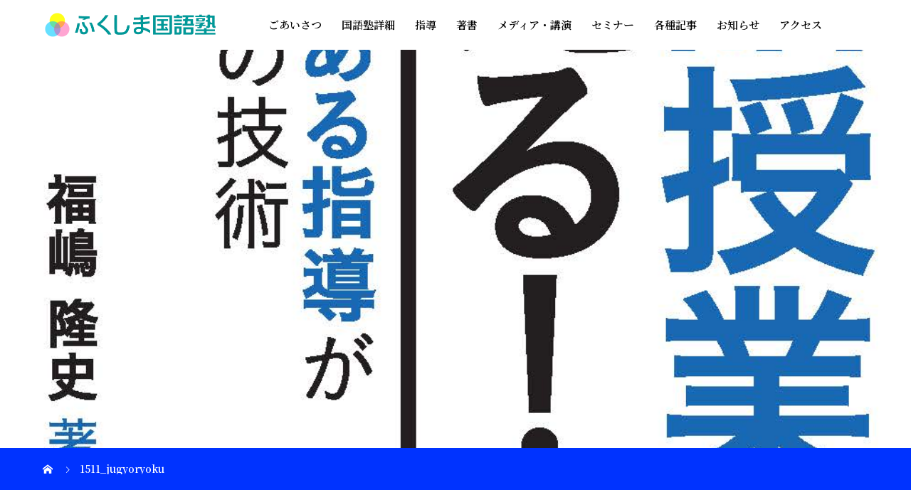

--- FILE ---
content_type: text/html; charset=UTF-8
request_url: https://yokohama-kokugo.jp/books/1511_jugyoryoku/
body_size: 11352
content:
<!DOCTYPE html><html dir="ltr" lang="ja" prefix="og: https://ogp.me/ns#" prefix="og: http://ogp.me/ns#"><head><meta charset="UTF-8"><meta name="viewport" content="width=device-width, initial-scale=1"><meta name="description" content=""><title>1511_jugyoryoku - ふくしま国語塾</title><meta name="robots" content="max-image-preview:large" /><link rel="canonical" href="https://yokohama-kokugo.jp/books/1511_jugyoryoku/" /><meta name="generator" content="All in One SEO (AIOSEO) 4.9.3" /><meta property="og:locale" content="ja_JP" /><meta property="og:site_name" content="ふくしま国語塾 -" /><meta property="og:type" content="article" /><meta property="og:title" content="1511_jugyoryoku - ふくしま国語塾" /><meta property="og:url" content="https://yokohama-kokugo.jp/books/1511_jugyoryoku/" /><meta property="article:published_time" content="2023-02-28T14:20:49+00:00" /><meta property="article:modified_time" content="2023-02-28T14:20:49+00:00" /><meta property="article:publisher" content="https://www.facebook.com/FukushimaKokugo/" /><meta name="twitter:card" content="summary_large_image" /><meta name="twitter:site" content="@FukushimaKokugo" /><meta name="twitter:title" content="1511_jugyoryoku - ふくしま国語塾" /><meta name="twitter:creator" content="@FukushimaKokugo" /> <script type="application/ld+json" class="aioseo-schema">{"@context":"https:\/\/schema.org","@graph":[{"@type":"BreadcrumbList","@id":"https:\/\/yokohama-kokugo.jp\/books\/1511_jugyoryoku\/#breadcrumblist","itemListElement":[{"@type":"ListItem","@id":"https:\/\/yokohama-kokugo.jp#listItem","position":1,"name":"\u30db\u30fc\u30e0","item":"https:\/\/yokohama-kokugo.jp","nextItem":{"@type":"ListItem","@id":"https:\/\/yokohama-kokugo.jp\/books\/1511_jugyoryoku\/#listItem","name":"1511_jugyoryoku"}},{"@type":"ListItem","@id":"https:\/\/yokohama-kokugo.jp\/books\/1511_jugyoryoku\/#listItem","position":2,"name":"1511_jugyoryoku","previousItem":{"@type":"ListItem","@id":"https:\/\/yokohama-kokugo.jp#listItem","name":"\u30db\u30fc\u30e0"}}]},{"@type":"ItemPage","@id":"https:\/\/yokohama-kokugo.jp\/books\/1511_jugyoryoku\/#itempage","url":"https:\/\/yokohama-kokugo.jp\/books\/1511_jugyoryoku\/","name":"1511_jugyoryoku - \u3075\u304f\u3057\u307e\u56fd\u8a9e\u587e","inLanguage":"ja","isPartOf":{"@id":"https:\/\/yokohama-kokugo.jp\/#website"},"breadcrumb":{"@id":"https:\/\/yokohama-kokugo.jp\/books\/1511_jugyoryoku\/#breadcrumblist"},"author":{"@id":"https:\/\/yokohama-kokugo.jp\/author\/fukukoku2\/#author"},"creator":{"@id":"https:\/\/yokohama-kokugo.jp\/author\/fukukoku2\/#author"},"datePublished":"2023-02-28T23:20:49+09:00","dateModified":"2023-02-28T23:20:49+09:00"},{"@type":"Organization","@id":"https:\/\/yokohama-kokugo.jp\/#organization","name":"\u3075\u304f\u3057\u307e\u56fd\u8a9e\u587e","url":"https:\/\/yokohama-kokugo.jp\/","logo":{"@type":"ImageObject","url":"https:\/\/yokohama-kokugo.jp\/wp-content\/uploads\/2023\/02\/jukulogo_small.jpg","@id":"https:\/\/yokohama-kokugo.jp\/books\/1511_jugyoryoku\/#organizationLogo","width":255,"height":104},"image":{"@id":"https:\/\/yokohama-kokugo.jp\/books\/1511_jugyoryoku\/#organizationLogo"},"sameAs":["https:\/\/www.facebook.com\/FukushimaKokugo\/","https:\/\/twitter.com\/FukushimaKokugo","https:\/\/www.youtube.com\/@fukukoku","https:\/\/ja.wikipedia.org\/wiki\/"]},{"@type":"Person","@id":"https:\/\/yokohama-kokugo.jp\/author\/fukukoku2\/#author","url":"https:\/\/yokohama-kokugo.jp\/author\/fukukoku2\/","name":"fukukoku2","image":{"@type":"ImageObject","@id":"https:\/\/yokohama-kokugo.jp\/books\/1511_jugyoryoku\/#authorImage","url":"https:\/\/secure.gravatar.com\/avatar\/98aeb4f40d5ac4d490a34a8b96d568737cfed57fb29e142fd78784cae9423e5f?s=96&d=mm&r=g","width":96,"height":96,"caption":"fukukoku2"}},{"@type":"WebSite","@id":"https:\/\/yokohama-kokugo.jp\/#website","url":"https:\/\/yokohama-kokugo.jp\/","name":"\u3075\u304f\u3057\u307e\u56fd\u8a9e\u587e","inLanguage":"ja","publisher":{"@id":"https:\/\/yokohama-kokugo.jp\/#organization"}}]}</script> <meta property="og:type" content="article"><meta property="og:url" content="https://yokohama-kokugo.jp/books/1511_jugyoryoku/"><meta property="og:title" content="1511_jugyoryoku - ふくしま国語塾"><meta property="og:description" content=""><meta property="og:site_name" content="ふくしま国語塾"><meta property="og:image" content="https://yokohama-kokugo.jp/wp-content/uploads/2023/01/IMG_2736_new.jpg"><meta property="og:image:secure_url" content="https://yokohama-kokugo.jp/wp-content/uploads/2023/01/IMG_2736_new.jpg"><meta property="og:image:width" content="4800"><meta property="og:image:height" content="2520"><meta property="fb:app_id" content="491319909846114"><meta name="twitter:card" content="summary"><meta name="twitter:site" content="@FukushimaKokugo"><meta name="twitter:creator" content="FukushimaKokugo"><meta name="twitter:title" content="1511_jugyoryoku - ふくしま国語塾"><meta property="twitter:description" content=""><meta name="twitter:image:src" content="https://yokohama-kokugo.jp/wp-content/uploads/2023/01/IMG_2736_new.jpg"><link rel="alternate" type="application/rss+xml" title="ふくしま国語塾 &raquo; フィード" href="https://yokohama-kokugo.jp/feed/" /><link rel="alternate" type="application/rss+xml" title="ふくしま国語塾 &raquo; コメントフィード" href="https://yokohama-kokugo.jp/comments/feed/" /><link rel="alternate" title="oEmbed (JSON)" type="application/json+oembed" href="https://yokohama-kokugo.jp/wp-json/oembed/1.0/embed?url=https%3A%2F%2Fyokohama-kokugo.jp%2Fbooks%2F1511_jugyoryoku%2F" /><link rel="alternate" title="oEmbed (XML)" type="text/xml+oembed" href="https://yokohama-kokugo.jp/wp-json/oembed/1.0/embed?url=https%3A%2F%2Fyokohama-kokugo.jp%2Fbooks%2F1511_jugyoryoku%2F&#038;format=xml" /><style id='wp-img-auto-sizes-contain-inline-css' type='text/css'>img:is([sizes=auto i],[sizes^="auto," i]){contain-intrinsic-size:3000px 1500px}
/*# sourceURL=wp-img-auto-sizes-contain-inline-css */</style><style id='wp-block-library-inline-css' type='text/css'>:root{--wp-block-synced-color:#7a00df;--wp-block-synced-color--rgb:122,0,223;--wp-bound-block-color:var(--wp-block-synced-color);--wp-editor-canvas-background:#ddd;--wp-admin-theme-color:#007cba;--wp-admin-theme-color--rgb:0,124,186;--wp-admin-theme-color-darker-10:#006ba1;--wp-admin-theme-color-darker-10--rgb:0,107,160.5;--wp-admin-theme-color-darker-20:#005a87;--wp-admin-theme-color-darker-20--rgb:0,90,135;--wp-admin-border-width-focus:2px}@media (min-resolution:192dpi){:root{--wp-admin-border-width-focus:1.5px}}.wp-element-button{cursor:pointer}:root .has-very-light-gray-background-color{background-color:#eee}:root .has-very-dark-gray-background-color{background-color:#313131}:root .has-very-light-gray-color{color:#eee}:root .has-very-dark-gray-color{color:#313131}:root .has-vivid-green-cyan-to-vivid-cyan-blue-gradient-background{background:linear-gradient(135deg,#00d084,#0693e3)}:root .has-purple-crush-gradient-background{background:linear-gradient(135deg,#34e2e4,#4721fb 50%,#ab1dfe)}:root .has-hazy-dawn-gradient-background{background:linear-gradient(135deg,#faaca8,#dad0ec)}:root .has-subdued-olive-gradient-background{background:linear-gradient(135deg,#fafae1,#67a671)}:root .has-atomic-cream-gradient-background{background:linear-gradient(135deg,#fdd79a,#004a59)}:root .has-nightshade-gradient-background{background:linear-gradient(135deg,#330968,#31cdcf)}:root .has-midnight-gradient-background{background:linear-gradient(135deg,#020381,#2874fc)}:root{--wp--preset--font-size--normal:16px;--wp--preset--font-size--huge:42px}.has-regular-font-size{font-size:1em}.has-larger-font-size{font-size:2.625em}.has-normal-font-size{font-size:var(--wp--preset--font-size--normal)}.has-huge-font-size{font-size:var(--wp--preset--font-size--huge)}.has-text-align-center{text-align:center}.has-text-align-left{text-align:left}.has-text-align-right{text-align:right}.has-fit-text{white-space:nowrap!important}#end-resizable-editor-section{display:none}.aligncenter{clear:both}.items-justified-left{justify-content:flex-start}.items-justified-center{justify-content:center}.items-justified-right{justify-content:flex-end}.items-justified-space-between{justify-content:space-between}.screen-reader-text{border:0;clip-path:inset(50%);height:1px;margin:-1px;overflow:hidden;padding:0;position:absolute;width:1px;word-wrap:normal!important}.screen-reader-text:focus{background-color:#ddd;clip-path:none;color:#444;display:block;font-size:1em;height:auto;left:5px;line-height:normal;padding:15px 23px 14px;text-decoration:none;top:5px;width:auto;z-index:100000}html :where(.has-border-color){border-style:solid}html :where([style*=border-top-color]){border-top-style:solid}html :where([style*=border-right-color]){border-right-style:solid}html :where([style*=border-bottom-color]){border-bottom-style:solid}html :where([style*=border-left-color]){border-left-style:solid}html :where([style*=border-width]){border-style:solid}html :where([style*=border-top-width]){border-top-style:solid}html :where([style*=border-right-width]){border-right-style:solid}html :where([style*=border-bottom-width]){border-bottom-style:solid}html :where([style*=border-left-width]){border-left-style:solid}html :where(img[class*=wp-image-]){height:auto;max-width:100%}:where(figure){margin:0 0 1em}html :where(.is-position-sticky){--wp-admin--admin-bar--position-offset:var(--wp-admin--admin-bar--height,0px)}@media screen and (max-width:600px){html :where(.is-position-sticky){--wp-admin--admin-bar--position-offset:0px}}

/*# sourceURL=wp-block-library-inline-css */</style><style id='global-styles-inline-css' type='text/css'>:root{--wp--preset--aspect-ratio--square: 1;--wp--preset--aspect-ratio--4-3: 4/3;--wp--preset--aspect-ratio--3-4: 3/4;--wp--preset--aspect-ratio--3-2: 3/2;--wp--preset--aspect-ratio--2-3: 2/3;--wp--preset--aspect-ratio--16-9: 16/9;--wp--preset--aspect-ratio--9-16: 9/16;--wp--preset--color--black: #000000;--wp--preset--color--cyan-bluish-gray: #abb8c3;--wp--preset--color--white: #ffffff;--wp--preset--color--pale-pink: #f78da7;--wp--preset--color--vivid-red: #cf2e2e;--wp--preset--color--luminous-vivid-orange: #ff6900;--wp--preset--color--luminous-vivid-amber: #fcb900;--wp--preset--color--light-green-cyan: #7bdcb5;--wp--preset--color--vivid-green-cyan: #00d084;--wp--preset--color--pale-cyan-blue: #8ed1fc;--wp--preset--color--vivid-cyan-blue: #0693e3;--wp--preset--color--vivid-purple: #9b51e0;--wp--preset--gradient--vivid-cyan-blue-to-vivid-purple: linear-gradient(135deg,rgb(6,147,227) 0%,rgb(155,81,224) 100%);--wp--preset--gradient--light-green-cyan-to-vivid-green-cyan: linear-gradient(135deg,rgb(122,220,180) 0%,rgb(0,208,130) 100%);--wp--preset--gradient--luminous-vivid-amber-to-luminous-vivid-orange: linear-gradient(135deg,rgb(252,185,0) 0%,rgb(255,105,0) 100%);--wp--preset--gradient--luminous-vivid-orange-to-vivid-red: linear-gradient(135deg,rgb(255,105,0) 0%,rgb(207,46,46) 100%);--wp--preset--gradient--very-light-gray-to-cyan-bluish-gray: linear-gradient(135deg,rgb(238,238,238) 0%,rgb(169,184,195) 100%);--wp--preset--gradient--cool-to-warm-spectrum: linear-gradient(135deg,rgb(74,234,220) 0%,rgb(151,120,209) 20%,rgb(207,42,186) 40%,rgb(238,44,130) 60%,rgb(251,105,98) 80%,rgb(254,248,76) 100%);--wp--preset--gradient--blush-light-purple: linear-gradient(135deg,rgb(255,206,236) 0%,rgb(152,150,240) 100%);--wp--preset--gradient--blush-bordeaux: linear-gradient(135deg,rgb(254,205,165) 0%,rgb(254,45,45) 50%,rgb(107,0,62) 100%);--wp--preset--gradient--luminous-dusk: linear-gradient(135deg,rgb(255,203,112) 0%,rgb(199,81,192) 50%,rgb(65,88,208) 100%);--wp--preset--gradient--pale-ocean: linear-gradient(135deg,rgb(255,245,203) 0%,rgb(182,227,212) 50%,rgb(51,167,181) 100%);--wp--preset--gradient--electric-grass: linear-gradient(135deg,rgb(202,248,128) 0%,rgb(113,206,126) 100%);--wp--preset--gradient--midnight: linear-gradient(135deg,rgb(2,3,129) 0%,rgb(40,116,252) 100%);--wp--preset--font-size--small: 13px;--wp--preset--font-size--medium: 20px;--wp--preset--font-size--large: 36px;--wp--preset--font-size--x-large: 42px;--wp--preset--spacing--20: 0.44rem;--wp--preset--spacing--30: 0.67rem;--wp--preset--spacing--40: 1rem;--wp--preset--spacing--50: 1.5rem;--wp--preset--spacing--60: 2.25rem;--wp--preset--spacing--70: 3.38rem;--wp--preset--spacing--80: 5.06rem;--wp--preset--shadow--natural: 6px 6px 9px rgba(0, 0, 0, 0.2);--wp--preset--shadow--deep: 12px 12px 50px rgba(0, 0, 0, 0.4);--wp--preset--shadow--sharp: 6px 6px 0px rgba(0, 0, 0, 0.2);--wp--preset--shadow--outlined: 6px 6px 0px -3px rgb(255, 255, 255), 6px 6px rgb(0, 0, 0);--wp--preset--shadow--crisp: 6px 6px 0px rgb(0, 0, 0);}:where(.is-layout-flex){gap: 0.5em;}:where(.is-layout-grid){gap: 0.5em;}body .is-layout-flex{display: flex;}.is-layout-flex{flex-wrap: wrap;align-items: center;}.is-layout-flex > :is(*, div){margin: 0;}body .is-layout-grid{display: grid;}.is-layout-grid > :is(*, div){margin: 0;}:where(.wp-block-columns.is-layout-flex){gap: 2em;}:where(.wp-block-columns.is-layout-grid){gap: 2em;}:where(.wp-block-post-template.is-layout-flex){gap: 1.25em;}:where(.wp-block-post-template.is-layout-grid){gap: 1.25em;}.has-black-color{color: var(--wp--preset--color--black) !important;}.has-cyan-bluish-gray-color{color: var(--wp--preset--color--cyan-bluish-gray) !important;}.has-white-color{color: var(--wp--preset--color--white) !important;}.has-pale-pink-color{color: var(--wp--preset--color--pale-pink) !important;}.has-vivid-red-color{color: var(--wp--preset--color--vivid-red) !important;}.has-luminous-vivid-orange-color{color: var(--wp--preset--color--luminous-vivid-orange) !important;}.has-luminous-vivid-amber-color{color: var(--wp--preset--color--luminous-vivid-amber) !important;}.has-light-green-cyan-color{color: var(--wp--preset--color--light-green-cyan) !important;}.has-vivid-green-cyan-color{color: var(--wp--preset--color--vivid-green-cyan) !important;}.has-pale-cyan-blue-color{color: var(--wp--preset--color--pale-cyan-blue) !important;}.has-vivid-cyan-blue-color{color: var(--wp--preset--color--vivid-cyan-blue) !important;}.has-vivid-purple-color{color: var(--wp--preset--color--vivid-purple) !important;}.has-black-background-color{background-color: var(--wp--preset--color--black) !important;}.has-cyan-bluish-gray-background-color{background-color: var(--wp--preset--color--cyan-bluish-gray) !important;}.has-white-background-color{background-color: var(--wp--preset--color--white) !important;}.has-pale-pink-background-color{background-color: var(--wp--preset--color--pale-pink) !important;}.has-vivid-red-background-color{background-color: var(--wp--preset--color--vivid-red) !important;}.has-luminous-vivid-orange-background-color{background-color: var(--wp--preset--color--luminous-vivid-orange) !important;}.has-luminous-vivid-amber-background-color{background-color: var(--wp--preset--color--luminous-vivid-amber) !important;}.has-light-green-cyan-background-color{background-color: var(--wp--preset--color--light-green-cyan) !important;}.has-vivid-green-cyan-background-color{background-color: var(--wp--preset--color--vivid-green-cyan) !important;}.has-pale-cyan-blue-background-color{background-color: var(--wp--preset--color--pale-cyan-blue) !important;}.has-vivid-cyan-blue-background-color{background-color: var(--wp--preset--color--vivid-cyan-blue) !important;}.has-vivid-purple-background-color{background-color: var(--wp--preset--color--vivid-purple) !important;}.has-black-border-color{border-color: var(--wp--preset--color--black) !important;}.has-cyan-bluish-gray-border-color{border-color: var(--wp--preset--color--cyan-bluish-gray) !important;}.has-white-border-color{border-color: var(--wp--preset--color--white) !important;}.has-pale-pink-border-color{border-color: var(--wp--preset--color--pale-pink) !important;}.has-vivid-red-border-color{border-color: var(--wp--preset--color--vivid-red) !important;}.has-luminous-vivid-orange-border-color{border-color: var(--wp--preset--color--luminous-vivid-orange) !important;}.has-luminous-vivid-amber-border-color{border-color: var(--wp--preset--color--luminous-vivid-amber) !important;}.has-light-green-cyan-border-color{border-color: var(--wp--preset--color--light-green-cyan) !important;}.has-vivid-green-cyan-border-color{border-color: var(--wp--preset--color--vivid-green-cyan) !important;}.has-pale-cyan-blue-border-color{border-color: var(--wp--preset--color--pale-cyan-blue) !important;}.has-vivid-cyan-blue-border-color{border-color: var(--wp--preset--color--vivid-cyan-blue) !important;}.has-vivid-purple-border-color{border-color: var(--wp--preset--color--vivid-purple) !important;}.has-vivid-cyan-blue-to-vivid-purple-gradient-background{background: var(--wp--preset--gradient--vivid-cyan-blue-to-vivid-purple) !important;}.has-light-green-cyan-to-vivid-green-cyan-gradient-background{background: var(--wp--preset--gradient--light-green-cyan-to-vivid-green-cyan) !important;}.has-luminous-vivid-amber-to-luminous-vivid-orange-gradient-background{background: var(--wp--preset--gradient--luminous-vivid-amber-to-luminous-vivid-orange) !important;}.has-luminous-vivid-orange-to-vivid-red-gradient-background{background: var(--wp--preset--gradient--luminous-vivid-orange-to-vivid-red) !important;}.has-very-light-gray-to-cyan-bluish-gray-gradient-background{background: var(--wp--preset--gradient--very-light-gray-to-cyan-bluish-gray) !important;}.has-cool-to-warm-spectrum-gradient-background{background: var(--wp--preset--gradient--cool-to-warm-spectrum) !important;}.has-blush-light-purple-gradient-background{background: var(--wp--preset--gradient--blush-light-purple) !important;}.has-blush-bordeaux-gradient-background{background: var(--wp--preset--gradient--blush-bordeaux) !important;}.has-luminous-dusk-gradient-background{background: var(--wp--preset--gradient--luminous-dusk) !important;}.has-pale-ocean-gradient-background{background: var(--wp--preset--gradient--pale-ocean) !important;}.has-electric-grass-gradient-background{background: var(--wp--preset--gradient--electric-grass) !important;}.has-midnight-gradient-background{background: var(--wp--preset--gradient--midnight) !important;}.has-small-font-size{font-size: var(--wp--preset--font-size--small) !important;}.has-medium-font-size{font-size: var(--wp--preset--font-size--medium) !important;}.has-large-font-size{font-size: var(--wp--preset--font-size--large) !important;}.has-x-large-font-size{font-size: var(--wp--preset--font-size--x-large) !important;}
/*# sourceURL=global-styles-inline-css */</style><style id='classic-theme-styles-inline-css' type='text/css'>/*! This file is auto-generated */
.wp-block-button__link{color:#fff;background-color:#32373c;border-radius:9999px;box-shadow:none;text-decoration:none;padding:calc(.667em + 2px) calc(1.333em + 2px);font-size:1.125em}.wp-block-file__button{background:#32373c;color:#fff;text-decoration:none}
/*# sourceURL=/wp-includes/css/classic-themes.min.css */</style><link rel='stylesheet' id='wpel-style-css' href='https://yokohama-kokugo.jp/wp-content/cache/autoptimize/autoptimize_single_6f877ebcde2e149b4cca4b9aafc36418.php?ver=2.63' type='text/css' media='all' /><link rel='stylesheet' id='mikado-style-css' href='https://yokohama-kokugo.jp/wp-content/cache/autoptimize/autoptimize_single_8d1feb3b79318f83b09482f48fef8f3d.php?ver=1.6.3' type='text/css' media='all' /><link rel='stylesheet' id='mikado-slick-css' href='https://yokohama-kokugo.jp/wp-content/themes/mikado_tcd071/assets/css/slick.min.css?ver=1.6.3' type='text/css' media='all' /><link rel='stylesheet' id='mikado-slick-theme-css' href='https://yokohama-kokugo.jp/wp-content/themes/mikado_tcd071/assets/css/slick-theme.min.css?ver=1.6.3' type='text/css' media='all' /> <script type="text/javascript" src="https://yokohama-kokugo.jp/wp-includes/js/jquery/jquery.min.js?ver=3.7.1" id="jquery-core-js"></script> <script defer type="text/javascript" src="https://yokohama-kokugo.jp/wp-includes/js/jquery/jquery-migrate.min.js?ver=3.4.1" id="jquery-migrate-js"></script> <link rel="https://api.w.org/" href="https://yokohama-kokugo.jp/wp-json/" /><link rel="alternate" title="JSON" type="application/json" href="https://yokohama-kokugo.jp/wp-json/wp/v2/media/1187" /><link rel='shortlink' href='https://yokohama-kokugo.jp/?p=1187' /><link rel="shortcut icon" href="https://yokohama-kokugo.jp/wp-content/uploads/2023/02/3circles_new_toumei_72_2.png"><style>p-breadcrumb,.p-pagetop,.c-pw__btn:hover,.p-btn:hover,.element-type2,.p-shinzen-slider .slick-dots li button:hover,.p-shinzen-slider .slick-dots li.slick-active button{background: #0033ff}.p-pager__item a:hover, .p-pager__item .current,.p-event-category > li.is-active > a,.p-event-category > li > a:hover,.p-schedule__anchors li a:hover,.p-headline__link:hover,.p-article01__cat a:hover,.p-entry__category a:hover{color: #0033ff}.p-entry__category,.p-faq__list.type2 .p-faq__q,.p-widget__title--type2 span{border-color: #0033ff}.c-pw__btn,.p-pagetop:focus,.p-pagetop:hover,.p-readmore__btn:hover,.p-header-slider .slick-dots li.slick-active button, .p-header-slider .slick-dots li:hover button{background: #999999}.p-article01 a:hover .p-article01__title,.p-article03__title a:hover,.p-article05 a:hover .p-article05__title,.p-faq__list dt:hover,.p-footer-nav--type2 a:hover,.p-nav01__item a:hover, .p-nav01__item--prev:hover::before, .p-nav01__item--next:hover::after,.p-news-list a:hover .p-news-list__title{color: #999999}.p-page-links > span,.p-page-links a:hover{background: #0033ff}.p-entry__body a,.custom-html-widget a{color: #0033ff}body{font-family: "Times New Roman", "游明朝", "Yu Mincho", "游明朝体", "YuMincho", "ヒラギノ明朝 Pro W3", "Hiragino Mincho Pro", "HiraMinProN-W3", "HGS明朝E", "ＭＳ Ｐ明朝", "MS PMincho", serif;}.c-logo,.p-about-info__col-title,.p-archive-header__title,.p-article01__title,.p-article02__title,.p-article03__title,.p-article05__excerpt,.p-article05__subtitle,.p-author__title,.p-block01__title,.p-block02__title,.p-entry__title,.p-event-category,.p-footer-link__title,.p-header-content__title,.p-history-info__col-block,.p-index-contents__title,.p-index-content01__month,.p-index-content04__title,.p-megamenu01__list-item__title,.p-megamenu02__cat-list-item > a,.p-schedule__anchors,.p-schedule__month,.p-page-header__title,.p-page-header__desc,.p-pager,.p-sanpai-table > tbody > tr > th,.p-sanpai-table.table02 > tbody > tr > th,.p-shinzen-table > tbody > tr > th{font-family: "Times New Roman", "游明朝", "Yu Mincho", "游明朝体", "YuMincho", "ヒラギノ明朝 Pro W3", "Hiragino Mincho Pro", "HiraMinProN-W3", "HGS明朝E", "ＭＳ Ｐ明朝", "MS PMincho", serif;}.p-front-global-nav,.p-global-nav,.p-footer-nav{font-family: "Times New Roman", "游明朝", "Yu Mincho", "游明朝体", "YuMincho", "ヒラギノ明朝 Pro W3", "Hiragino Mincho Pro", "HiraMinProN-W3", "HGS明朝E", "ＭＳ Ｐ明朝", "MS PMincho", serif;}.p-hover-effect--type1:hover img{-webkit-transform: scale(1.2);transform: scale(1.2)}.l-header__logo a{color: #000000;font-size: 24px}.l-header{background: #ffffff}.l-header--fixed.is-active{background: #ffffff}.p-front-global-nav > ul > li > a{color: #ffffff}.p-global-nav > ul > li > a,.p-menu-btn,.p-header-lang__button{color: #000000}.p-global-nav > ul > li > a:hover,.p-front-global-nav.p-front-global-nav--type2 a:hover{color: #0033ff}.p-global-nav .sub-menu a{background: #222222;color: #ffffff}.p-global-nav .sub-menu a:hover{background: #0033ff;color: #ffffff}.p-global-nav .menu-item-has-children > a > .p-global-nav__toggle::before{border-color: #000000}.p-megamenu01{background-color: #222222}.p-megamenu02__cat-list-item > a{background-color: #222222}.p-megamenu02__blog-list,.p-megamenu02__cat-list-item.is-active > a, .p-megamenu02__cat-list-item > a:hover{background-color: #f4f2ef}.p-footer-link__title{color: #ffffff;font-size: 32px}.p-footer-link__btn .p-btn{color: #ffffff;background: #000000}.p-footer-link__btn a.p-btn:hover{color: #ffffff;background: #d90000}.p-footer-link::before{background: rgba(0,0,0, 0.300000)}.p-footer-link{background-image: url(https://yokohama-kokugo.jp/wp-content/uploads/2023/01/mikado-image_1450x560.gif)}.p-info__logo a{color: #000000;font-size: 25px}.p-footer-nav, .p-info{background: #ffffff;color: #000000}.p-copyright{background: #000000;color: #ffffff}.p-page-header::before{background: rgba(0, 0, 0, )}.p-page-header__title{color: ;font-size: 0px}.p-archive-header__title{color: #000000;font-size: 32px}.p-archive-header__desc{color: #000000;font-size: 16px}@media screen and (max-width: 767px) {.l-header__logo a{color: #000000;font-size: 20px}.p-footer-link__title{font-size: 24px}.p-info__logo a{color: #000000;font-size: 25px}.p-page-header__title{font-size: 0px}.p-archive-header__title{font-size: 20px}.p-archive-header__desc{font-size: 14px}}@media screen and (max-width: 1199px) {.l-header{background: #ffffff}.l-header--fixed.is-active{background: #ffffff}.p-header-lang a{background: #000000;color: #ffffff}.p-header-lang a:hover{background: #0033ff;color: #ffffff}.p-header-lang a.is-active-site{background: #0033ff;color: #ffffff}.p-global-nav > ul > li > a,.p-global-nav > ul > li > a:hover,.p-global-nav a,.p-global-nav a:hover{background: rgba(0,0,0, 0.8);color: #ffffff!important}.p-global-nav .sub-menu a,.p-global-nav .sub-menu a:hover{background: rgba(0,51,255, 0.8);color: #ffffff!important}.p-global-nav .menu-item-has-children > a > .p-global-nav__toggle::before{border-color: #ffffff}}@media screen and (min-width: 1200px) {.p-header-lang--type1 a,.p-header-lang--type2 > ul > li > a{color: #000000}.p-header-lang--type1 a:hover,.p-header-lang--type2 > ul > li > a:hover{color: #0033ff}.p-header-lang--type1 a.is-active-site,.p-header-lang--type2 > ul > li > a.is-active-site{color: #999999}.p-header-lang--type2 ul ul li a{background: #000000;color: #ffffff}.p-header-lang--type2 ul ul li a:hover{background: #0033ff;color: #ffffff}.p-header-lang--type2 ul ul li a.is-active-site{background: #0033ff;color: #ffffff}}.p-breadcrumb { background-color: #0033FF; }
.p-breadcrumb__item, .p-breadcrumb__item a { color: #FFFFFF; }

font-family: 'Noto Serif JP', serif;

body{font-family: 'Noto Serif JP', serif;}
main{font-family: 'Noto Serif JP', serif;}
header{font-family: 'Noto Serif JP', serif;}
title{font-family: 'Noto Serif JP', serif;}
div{font-family: 'Noto Serif JP', serif;}
article{font-family: 'Noto Serif JP', serif;}
footer{font-family: 'Noto Serif JP', serif;}
.p-entry__title{font-family: 'Noto Serif JP', serif;}
.p-archive-header__title{font-family: 'Noto Serif JP', serif;}
.l-header--fixed.is-active{font-family: 'Noto Serif JP', serif;}
.p-global-nav > ul{font-family: 'Noto Serif JP', serif;}
.p-front-global-nav.p-front-global-nav--type1 > ul {
font-family: 'Noto Serif JP', serif;
}
.p-footer-nav--type1 .p-footer-nav__inner{font-family: 'Noto Serif JP', serif;}
.p-block01__title{font-family: 'Noto Serif JP', serif;}
.p-block01__desc--vertical{font-family: 'Noto Serif JP', serif;}
.p-about-info__col-title{font-family: 'Noto Serif JP', serif;}

.p-page-header__title--vertical span, .p-page-header__desc--vertical span{font-family: 'Noto Serif JP', serif;}
.p-header-content__title--vertical span {
font-family: 'Noto Serif JP';
}

.p-index-contents__title {
font-family: 'Noto Serif JP', serif;
}</style><style type="text/css" id="wp-custom-css"></style><link rel="preconnect" href="https://fonts.googleapis.com"><link rel="preconnect" href="https://fonts.gstatic.com" crossorigin><link href="https://fonts.googleapis.com/css2?family=Noto+Serif+JP:wght@600&display=swap" rel="stylesheet"></head><body class="attachment wp-singular attachment-template-default attachmentid-1187 attachment-jpeg wp-theme-mikado_tcd071"><header id="js-header" class="l-header l-header--fixed"><div class="l-header__inner l-inner"><div class="l-header__logo c-logo"> <a href="https://yokohama-kokugo.jp/" data-wpel-link="internal"> <img src="https://yokohama-kokugo.jp/wp-content/uploads/2023/02/2302logo_yoko.png" alt="ふくしま国語塾" width="252.5"> </a></div><nav id="js-global-nav" class="p-global-nav"><ul id="menu-%e3%82%aa%e3%83%aa%e3%82%b8%e3%83%8a%e3%83%ab%e3%83%a1%e3%83%8b%e3%83%a5%e3%83%bc" class="menu"><li id="menu-item-125" class="menu-item menu-item-type-post_type menu-item-object-page menu-item-has-children menu-item-125"><a href="https://yokohama-kokugo.jp/introduce/" data-wpel-link="internal">ごあいさつ<span class="p-global-nav__toggle"></span></a><ul class="sub-menu"><li id="menu-item-325" class="menu-item menu-item-type-post_type menu-item-object-page menu-item-325"><a href="https://yokohama-kokugo.jp/access/" data-wpel-link="internal">会社概要/アクセス<span class="p-global-nav__toggle"></span></a></li><li id="menu-item-3163" class="menu-item menu-item-type-post_type menu-item-object-post menu-item-3163"><a href="https://yokohama-kokugo.jp/2024/08/07/map/" data-wpel-link="internal">サイトマップ<span class="p-global-nav__toggle"></span></a></li><li id="menu-item-612" class="menu-item menu-item-type-post_type menu-item-object-page menu-item-612"><a href="https://yokohama-kokugo.jp/policy/" data-wpel-link="internal">ポリシー<span class="p-global-nav__toggle"></span></a></li><li id="menu-item-613" class="menu-item menu-item-type-custom menu-item-object-custom menu-item-613"><a href="https://docs.google.com/forms/d/e/1FAIpQLSdWCkQFPN0PTgdqATwOR3RWglf0tXrgxxvR38sxrEWgB1x04g/viewform" data-wpel-link="external" target="_blank" rel="external noopener noreferrer" class="wpel-icon-right">ご依頼フォーム<span class="p-global-nav__toggle"></span><span class="wpel-icon wpel-image wpel-icon-6"></span></a></li></ul></li><li id="menu-item-175" class="menu-item menu-item-type-post_type menu-item-object-page menu-item-has-children menu-item-175"><a href="https://yokohama-kokugo.jp/kokugojuku/" data-wpel-link="internal">国語塾詳細<span class="p-global-nav__toggle"></span></a><ul class="sub-menu"><li id="menu-item-431" class="menu-item menu-item-type-post_type menu-item-object-post menu-item-431"><a href="https://yokohama-kokugo.jp/2026/01/24/news/" data-wpel-link="internal">国語塾 最新情報<span class="p-global-nav__toggle"></span></a></li><li id="menu-item-4719" class="menu-item menu-item-type-custom menu-item-object-custom menu-item-4719"><a href="https://yokohama-kokugo.jp/kokugojuku/#jikan" data-wpel-link="internal">概要> 時間割<span class="p-global-nav__toggle"></span></a></li><li id="menu-item-4031" class="menu-item menu-item-type-custom menu-item-object-custom menu-item-4031"><a href="https://youtu.be/kciS--crBTY" data-wpel-link="external" target="_blank" rel="external noopener noreferrer" class="wpel-icon-right">授業紹介動画<span class="p-global-nav__toggle"></span><span class="wpel-icon wpel-image wpel-icon-6"></span></a></li><li id="menu-item-3287" class="menu-item menu-item-type-post_type menu-item-object-page menu-item-3287"><a href="https://yokohama-kokugo.jp/seito/" data-wpel-link="internal">生徒の声<span class="p-global-nav__toggle"></span></a></li><li id="menu-item-2538" class="menu-item menu-item-type-post_type menu-item-object-page menu-item-2538"><a href="https://yokohama-kokugo.jp/essence/" data-wpel-link="internal">国語力とは<span class="p-global-nav__toggle"></span></a></li><li id="menu-item-5952" class="menu-item menu-item-type-post_type menu-item-object-page menu-item-has-children menu-item-5952"><a href="https://yokohama-kokugo.jp/access/" data-wpel-link="internal">関連フォーム一覧(ｱｸｾｽ)<span class="p-global-nav__toggle"></span></a><ul class="sub-menu"><li id="menu-item-614" class="menu-item menu-item-type-custom menu-item-object-custom menu-item-614"><a href="https://docs.google.com/forms/d/e/1FAIpQLSfXxrWUzXqvMk2a_I2m8Rj2ZOdLPZfqfhF6YaTbpSN6nQZCXw/viewform" data-wpel-link="external" target="_blank" rel="external noopener noreferrer" class="wpel-icon-right">入塾申込フォーム<span class="p-global-nav__toggle"></span><span class="wpel-icon wpel-image wpel-icon-6"></span></a></li><li id="menu-item-5767" class="menu-item menu-item-type-custom menu-item-object-custom menu-item-5767"><a href="https://docs.google.com/forms/d/e/1FAIpQLSdkx3uz-Omm1a2g4dd7z66XF8SAbmJOJ_WIlS3DjXLzIyKfWQ/viewform" data-wpel-link="external" target="_blank" rel="external noopener noreferrer" class="wpel-icon-right">土19時枠>大人専用フォーム<span class="p-global-nav__toggle"></span><span class="wpel-icon wpel-image wpel-icon-6"></span></a></li><li id="menu-item-615" class="menu-item menu-item-type-custom menu-item-object-custom menu-item-615"><a href="https://docs.google.com/forms/d/e/1FAIpQLSd1oz62Xisx95z_QAb_rsM6o-EHcRzQZz2sJoYcwnFBGT9OwA/viewform" data-wpel-link="external" target="_blank" rel="external noopener noreferrer" class="wpel-icon-right">質問フォーム<span class="p-global-nav__toggle"></span><span class="wpel-icon wpel-image wpel-icon-6"></span></a></li><li id="menu-item-616" class="menu-item menu-item-type-custom menu-item-object-custom menu-item-616"><a href="https://docs.google.com/forms/d/e/1FAIpQLSdf3xb2EQ1fPMRZAsk55V52WTCZP23wWrgqq00lKsDvW9QFSA/viewform" data-wpel-link="external" target="_blank" rel="external noopener noreferrer" class="wpel-icon-right">解約フォーム<span class="p-global-nav__toggle"></span><span class="wpel-icon wpel-image wpel-icon-6"></span></a></li><li id="menu-item-2757" class="menu-item menu-item-type-custom menu-item-object-custom menu-item-2757"><a href="https://docs.google.com/forms/d/e/1FAIpQLSdoHAl40aNqoKJ4068Ymb6mG82gTpRBiwaKKr9dZvXNcUVocw/viewform" data-wpel-link="external" target="_blank" rel="external noopener noreferrer" class="wpel-icon-right">ｵﾝﾃﾞﾏﾝﾄﾞ講座申込ﾌｫｰﾑ<span class="p-global-nav__toggle"></span><span class="wpel-icon wpel-image wpel-icon-6"></span></a></li></ul></li><li id="menu-item-3645" class="menu-item menu-item-type-post_type menu-item-object-page menu-item-3645"><a href="https://yokohama-kokugo.jp/online/" data-wpel-link="internal">オンデマンド講座<span class="p-global-nav__toggle"></span></a></li><li id="menu-item-5930" class="menu-item menu-item-type-post_type menu-item-object-page menu-item-5930"><a href="https://yokohama-kokugo.jp/fincs/" data-wpel-link="internal">Fincs 読解力UP講座<span class="p-global-nav__toggle"></span></a></li><li id="menu-item-3782" class="menu-item menu-item-type-post_type menu-item-object-post menu-item-3782"><a href="https://yokohama-kokugo.jp/2026/01/24/record/" data-wpel-link="internal">指導記録<span class="p-global-nav__toggle"></span></a></li><li id="menu-item-592" class="menu-item menu-item-type-post_type menu-item-object-post menu-item-592"><a href="https://yokohama-kokugo.jp/2024/09/13/sozai/" data-wpel-link="internal">学習素材<span class="p-global-nav__toggle"></span></a></li><li id="menu-item-624" class="menu-item menu-item-type-custom menu-item-object-custom menu-item-624"><a href="https://yokohama-kokugo.jp/faq/" data-wpel-link="internal">よくある質問（FAQ）<span class="p-global-nav__toggle"></span></a></li></ul></li><li id="menu-item-428" class="menu-item menu-item-type-post_type_archive menu-item-object-history menu-item-has-children menu-item-428"><a href="https://yokohama-kokugo.jp/method/" data-wpel-link="internal">指導<span class="p-global-nav__toggle"></span></a><ul class="sub-menu"><li id="menu-item-595" class="menu-item menu-item-type-post_type menu-item-object-page menu-item-595"><a href="https://yokohama-kokugo.jp/essence/" data-wpel-link="internal">国語力とは<span class="p-global-nav__toggle"></span></a></li><li id="menu-item-434" class="menu-item menu-item-type-post_type menu-item-object-history menu-item-434"><a href="https://yokohama-kokugo.jp/method/form/" data-wpel-link="internal">指導の形式<span class="p-global-nav__toggle"></span></a></li><li id="menu-item-433" class="menu-item menu-item-type-post_type menu-item-object-history menu-item-433"><a href="https://yokohama-kokugo.jp/method/contents/" data-wpel-link="internal">指導の内容<span class="p-global-nav__toggle"></span></a></li><li id="menu-item-432" class="menu-item menu-item-type-post_type menu-item-object-history menu-item-432"><a href="https://yokohama-kokugo.jp/method/goodpoint1/" data-wpel-link="internal">指導の特長１<span class="p-global-nav__toggle"></span></a></li><li id="menu-item-597" class="menu-item menu-item-type-post_type menu-item-object-history menu-item-597"><a href="https://yokohama-kokugo.jp/method/goodpoint2/" data-wpel-link="internal">指導の特長２<span class="p-global-nav__toggle"></span></a></li><li id="menu-item-598" class="menu-item menu-item-type-post_type menu-item-object-history menu-item-598"><a href="https://yokohama-kokugo.jp/method/details1/" data-wpel-link="internal">指導の詳細１<span class="p-global-nav__toggle"></span></a></li><li id="menu-item-599" class="menu-item menu-item-type-post_type menu-item-object-history menu-item-599"><a href="https://yokohama-kokugo.jp/method/details2/" data-wpel-link="internal">指導の詳細２<span class="p-global-nav__toggle"></span></a></li><li id="menu-item-828" class="menu-item menu-item-type-post_type menu-item-object-post menu-item-828"><a href="https://yokohama-kokugo.jp/2026/01/24/record/" data-wpel-link="internal">指導記録<span class="p-global-nav__toggle"></span></a></li><li id="menu-item-4608" class="menu-item menu-item-type-post_type menu-item-object-post menu-item-4608"><a href="https://yokohama-kokugo.jp/2024/09/04/kobetu_issei/" data-wpel-link="internal">一斉指導の価値<span class="p-global-nav__toggle"></span></a></li><li id="menu-item-5034" class="menu-item menu-item-type-post_type menu-item-object-post menu-item-5034"><a href="https://yokohama-kokugo.jp/2024/09/04/taimen/" data-wpel-link="internal">対面受講の価値<span class="p-global-nav__toggle"></span></a></li></ul></li><li id="menu-item-693" class="menu-item menu-item-type-post_type menu-item-object-page menu-item-has-children menu-item-693"><a href="https://yokohama-kokugo.jp/books/" data-wpel-link="internal">著書<span class="p-global-nav__toggle"></span></a><ul class="sub-menu"><li id="menu-item-815" class="menu-item menu-item-type-custom menu-item-object-custom menu-item-815"><a href="https://youtu.be/f0FjSEP5gIY" data-wpel-link="external" target="_blank" rel="external noopener noreferrer" class="wpel-icon-right">問題集どれから始めればいいの？<span class="p-global-nav__toggle"></span><span class="wpel-icon wpel-image wpel-icon-6"></span></a></li><li id="menu-item-5132" class="menu-item menu-item-type-post_type menu-item-object-page menu-item-5132"><a href="https://yokohama-kokugo.jp/start/" data-wpel-link="internal">ふくしま式スタートチャート<span class="p-global-nav__toggle"></span></a></li><li id="menu-item-697" class="menu-item menu-item-type-post_type menu-item-object-page menu-item-has-children menu-item-697"><a href="https://yokohama-kokugo.jp/books_a/" data-wpel-link="internal">著書（問題集）<span class="p-global-nav__toggle"></span></a><ul class="sub-menu"><li id="menu-item-5511" class="menu-item menu-item-type-post_type menu-item-object-page menu-item-5511"><a href="https://yokohama-kokugo.jp/hondok/" data-wpel-link="internal">本当の読解力が身につく問題集<span class="p-global-nav__toggle"></span></a></li><li id="menu-item-5264" class="menu-item menu-item-type-post_type menu-item-object-page menu-item-5264"><a href="https://yokohama-kokugo.jp/youyaku/" data-wpel-link="internal">本当の要約力が身につく問題集<span class="p-global-nav__toggle"></span></a></li></ul></li><li id="menu-item-700" class="menu-item menu-item-type-post_type menu-item-object-page menu-item-has-children menu-item-700"><a href="https://yokohama-kokugo.jp/books_2/" data-wpel-link="internal">著書（読み物）<span class="p-global-nav__toggle"></span></a><ul class="sub-menu"><li id="menu-item-4890" class="menu-item menu-item-type-custom menu-item-object-custom menu-item-4890"><a href="https://amzn.to/3VcPUhw" data-wpel-link="external" target="_blank" rel="external noopener noreferrer" class="wpel-icon-right">大人の読解力トレーニング<span class="p-global-nav__toggle"></span><span class="wpel-icon wpel-image wpel-icon-6"></span></a></li></ul></li></ul></li><li id="menu-item-691" class="menu-item menu-item-type-post_type menu-item-object-page menu-item-has-children menu-item-691"><a href="https://yokohama-kokugo.jp/media/" data-wpel-link="internal">メディア・講演<span class="p-global-nav__toggle"></span></a><ul class="sub-menu"><li id="menu-item-1104" class="menu-item menu-item-type-custom menu-item-object-custom menu-item-1104"><a href="https://www.mag2.com/m/0000193452" data-wpel-link="external" target="_blank" rel="external noopener noreferrer" class="wpel-icon-right">メルマガ<span class="p-global-nav__toggle"></span><span class="wpel-icon wpel-image wpel-icon-6"></span></a></li><li id="menu-item-5030" class="menu-item menu-item-type-custom menu-item-object-custom menu-item-has-children menu-item-5030"><a href="https://note.com/fukushimakokugo" data-wpel-link="external" target="_blank" rel="external noopener noreferrer" class="wpel-icon-right">note<span class="p-global-nav__toggle"></span><span class="wpel-icon wpel-image wpel-icon-6"></span></a><ul class="sub-menu"><li id="menu-item-5029" class="menu-item menu-item-type-post_type menu-item-object-post menu-item-5029"><a href="https://yokohama-kokugo.jp/2024/12/29/note/" data-wpel-link="internal">noteリスト<span class="p-global-nav__toggle"></span></a></li></ul></li><li id="menu-item-1105" class="menu-item menu-item-type-custom menu-item-object-custom menu-item-has-children menu-item-1105"><a href="https://www.youtube.com/@fukukoku" data-wpel-link="external" target="_blank" rel="external noopener noreferrer" class="wpel-icon-right">YouTube<span class="p-global-nav__toggle"></span><span class="wpel-icon wpel-image wpel-icon-6"></span></a><ul class="sub-menu"><li id="menu-item-829" class="menu-item menu-item-type-post_type menu-item-object-post menu-item-829"><a href="https://yokohama-kokugo.jp/2024/06/09/youtubelog/" data-wpel-link="internal">YouTubeログ<span class="p-global-nav__toggle"></span></a></li></ul></li></ul></li><li id="menu-item-5008" class="menu-item menu-item-type-post_type menu-item-object-page menu-item-has-children menu-item-5008"><a href="https://yokohama-kokugo.jp/seminar/" data-wpel-link="internal">セミナー<span class="p-global-nav__toggle"></span></a><ul class="sub-menu"><li id="menu-item-4935" class="menu-item menu-item-type-post_type menu-item-object-page menu-item-has-children menu-item-4935"><a href="https://yokohama-kokugo.jp/online/" data-wpel-link="internal">オンデマンド講座<span class="p-global-nav__toggle"></span></a><ul class="sub-menu"><li id="menu-item-4936" class="menu-item menu-item-type-custom menu-item-object-custom menu-item-4936"><a href="https://docs.google.com/forms/d/e/1FAIpQLSdoHAl40aNqoKJ4068Ymb6mG82gTpRBiwaKKr9dZvXNcUVocw/viewform" data-wpel-link="external" target="_blank" rel="external noopener noreferrer" class="wpel-icon-right">ｵﾝﾃﾞﾏﾝﾄﾞ講座申込ﾌｫｰﾑ<span class="p-global-nav__toggle"></span><span class="wpel-icon wpel-image wpel-icon-6"></span></a></li></ul></li></ul></li><li id="menu-item-1302" class="menu-item menu-item-type-custom menu-item-object-custom menu-item-has-children menu-item-1302"><a href="https://yokohama-kokugo.jp/forblog/" data-megamenu="js-megamenu1302" data-wpel-link="internal">各種記事<span class="p-global-nav__toggle"></span></a><ul class="sub-menu"><li id="menu-item-1303" class="menu-item menu-item-type-taxonomy menu-item-object-category menu-item-1303"><a href="https://yokohama-kokugo.jp/category/juku/" data-wpel-link="internal">入塾関連<span class="p-global-nav__toggle"></span></a></li><li id="menu-item-1304" class="menu-item menu-item-type-taxonomy menu-item-object-category menu-item-1304"><a href="https://yokohama-kokugo.jp/category/bunseki/" data-wpel-link="internal">入試分析<span class="p-global-nav__toggle"></span></a></li><li id="menu-item-1305" class="menu-item menu-item-type-taxonomy menu-item-object-category menu-item-1305"><a href="https://yokohama-kokugo.jp/category/others/" data-wpel-link="internal">ウェブログ<span class="p-global-nav__toggle"></span></a></li><li id="menu-item-1307" class="menu-item menu-item-type-taxonomy menu-item-object-category menu-item-1307"><a href="https://yokohama-kokugo.jp/category/media/" data-wpel-link="internal">メディア<span class="p-global-nav__toggle"></span></a></li><li id="menu-item-1306" class="menu-item menu-item-type-taxonomy menu-item-object-category menu-item-1306"><a href="https://yokohama-kokugo.jp/category/seminar/" data-wpel-link="internal">セミナー<span class="p-global-nav__toggle"></span></a></li></ul></li><li id="menu-item-427" class="menu-item menu-item-type-post_type_archive menu-item-object-news menu-item-427"><a href="https://yokohama-kokugo.jp/news/" data-wpel-link="internal">お知らせ<span class="p-global-nav__toggle"></span></a></li><li id="menu-item-1470" class="menu-item menu-item-type-post_type menu-item-object-page menu-item-1470"><a href="https://yokohama-kokugo.jp/access/" data-wpel-link="internal">アクセス<span class="p-global-nav__toggle"></span></a></li></ul></nav> <button id="js-menu-btn" class="p-menu-btn c-menu-btn"></button></div><div id="js-megamenu1302" class="js-megamenu02 p-megamenu02 l-inner"><ul class="p-megamenu02__cat-list"><li class="p-megamenu02__cat-list-item is-active"> <a href="https://yokohama-kokugo.jp/category/juku/" data-wpel-link="internal"><span>入塾関連</span></a><ul class="p-megamenu02__blog-list"><li class="p-megamenu02__blog-list-item"> <a href="https://yokohama-kokugo.jp/2024/09/04/sonkei/" class="p-hover-effect--type1" data-wpel-link="internal"><div class="p-megamenu02__blog-list-item__image p-hover-effect__bg"><img width="200" height="200" src="https://yokohama-kokugo.jp/wp-content/uploads/2023/03/IMG_1911_2-200x200.jpg" class="attachment-size3 size-size3 wp-post-image" alt="" decoding="async" loading="lazy" srcset="https://yokohama-kokugo.jp/wp-content/uploads/2023/03/IMG_1911_2-200x200.jpg 200w, https://yokohama-kokugo.jp/wp-content/uploads/2023/03/IMG_1911_2-150x150.jpg 150w, https://yokohama-kokugo.jp/wp-content/uploads/2023/03/IMG_1911_2-300x300.jpg 300w, https://yokohama-kokugo.jp/wp-content/uploads/2023/03/IMG_1911_2-130x130.jpg 130w" sizes="auto, (max-width: 200px) 100vw, 200px" /></div> <time class="p-megamenu02__blog-list-item__date">2024.09.04</time> <span class="p-megamenu02__blog-list-item__title js-multiline-ellipsis">尊敬される教師になるために必要なこと</span> </a></li><li class="p-megamenu02__blog-list-item"> <a href="https://yokohama-kokugo.jp/2024/09/04/taimen/" class="p-hover-effect--type1" data-wpel-link="internal"><div class="p-megamenu02__blog-list-item__image p-hover-effect__bg"><img width="200" height="200" src="https://yokohama-kokugo.jp/wp-content/uploads/2023/03/seito_4_-200x200.png" class="attachment-size3 size-size3 wp-post-image" alt="" decoding="async" loading="lazy" srcset="https://yokohama-kokugo.jp/wp-content/uploads/2023/03/seito_4_-200x200.png 200w, https://yokohama-kokugo.jp/wp-content/uploads/2023/03/seito_4_-150x150.png 150w, https://yokohama-kokugo.jp/wp-content/uploads/2023/03/seito_4_-300x300.png 300w, https://yokohama-kokugo.jp/wp-content/uploads/2023/03/seito_4_-130x130.png 130w" sizes="auto, (max-width: 200px) 100vw, 200px" /></div> <time class="p-megamenu02__blog-list-item__date">2024.09.04</time> <span class="p-megamenu02__blog-list-item__title js-multiline-ellipsis">対面受講（教室受講）の価値</span> </a></li><li class="p-megamenu02__blog-list-item"> <a href="https://yokohama-kokugo.jp/2026/01/24/record/" class="p-hover-effect--type1" data-wpel-link="internal"><div class="p-megamenu02__blog-list-item__image p-hover-effect__bg"><img width="200" height="127" src="https://yokohama-kokugo.jp/wp-content/uploads/2023/02/IMG_1187_.jpg" class="attachment-size3 size-size3 wp-post-image" alt="" decoding="async" loading="lazy" /></div> <time class="p-megamenu02__blog-list-item__date">2026.01.24</time> <span class="p-megamenu02__blog-list-item__title js-multiline-ellipsis">指導記録</span> </a></li><li class="p-megamenu02__blog-list-item"> <a href="https://yokohama-kokugo.jp/2024/09/04/kobetu_issei/" class="p-hover-effect--type1" data-wpel-link="internal"><div class="p-megamenu02__blog-list-item__image p-hover-effect__bg"><img width="200" height="200" src="https://yokohama-kokugo.jp/wp-content/uploads/2024/08/IMG_0647_2-200x200.jpg" class="attachment-size3 size-size3 wp-post-image" alt="" decoding="async" loading="lazy" srcset="https://yokohama-kokugo.jp/wp-content/uploads/2024/08/IMG_0647_2-200x200.jpg 200w, https://yokohama-kokugo.jp/wp-content/uploads/2024/08/IMG_0647_2-150x150.jpg 150w, https://yokohama-kokugo.jp/wp-content/uploads/2024/08/IMG_0647_2-300x300.jpg 300w, https://yokohama-kokugo.jp/wp-content/uploads/2024/08/IMG_0647_2-130x130.jpg 130w" sizes="auto, (max-width: 200px) 100vw, 200px" /></div> <time class="p-megamenu02__blog-list-item__date">2024.09.04</time> <span class="p-megamenu02__blog-list-item__title js-multiline-ellipsis">個別指導と一斉指導、どちらに価値があるのか？</span> </a></li><li class="p-megamenu02__blog-list-item"> <a href="https://yokohama-kokugo.jp/2026/01/24/news/" class="p-hover-effect--type1" data-wpel-link="internal"><div class="p-megamenu02__blog-list-item__image p-hover-effect__bg"><img width="200" height="200" src="https://yokohama-kokugo.jp/wp-content/uploads/2023/03/girl_new-200x200.jpg" class="attachment-size3 size-size3 wp-post-image" alt="" decoding="async" loading="lazy" srcset="https://yokohama-kokugo.jp/wp-content/uploads/2023/03/girl_new-200x200.jpg 200w, https://yokohama-kokugo.jp/wp-content/uploads/2023/03/girl_new-150x150.jpg 150w, https://yokohama-kokugo.jp/wp-content/uploads/2023/03/girl_new-300x300.jpg 300w, https://yokohama-kokugo.jp/wp-content/uploads/2023/03/girl_new-130x130.jpg 130w" sizes="auto, (max-width: 200px) 100vw, 200px" /></div> <time class="p-megamenu02__blog-list-item__date">2026.01.24</time> <span class="p-megamenu02__blog-list-item__title js-multiline-ellipsis">国語塾 最新情報</span> </a></li><li class="p-megamenu02__blog-list-item"> <a href="https://yokohama-kokugo.jp/2024/09/13/sozai/" class="p-hover-effect--type1" data-wpel-link="internal"><div class="p-megamenu02__blog-list-item__image p-hover-effect__bg"><img width="200" height="127" src="https://yokohama-kokugo.jp/wp-content/uploads/2023/02/IMG_9464_.jpg" class="attachment-size3 size-size3 wp-post-image" alt="" decoding="async" loading="lazy" /></div> <time class="p-megamenu02__blog-list-item__date">2024.09.13</time> <span class="p-megamenu02__blog-list-item__title js-multiline-ellipsis">学習素材</span> </a></li></ul></li><li class="p-megamenu02__cat-list-item"> <a href="https://yokohama-kokugo.jp/category/bunseki/" data-wpel-link="internal"><span>入試分析</span></a><ul class="p-megamenu02__blog-list"><li class="p-megamenu02__blog-list-item"> <a href="https://yokohama-kokugo.jp/2024/09/04/sfc2023/" class="p-hover-effect--type1" data-wpel-link="internal"><div class="p-megamenu02__blog-list-item__image p-hover-effect__bg"><img width="200" height="200" src="https://yokohama-kokugo.jp/wp-content/uploads/2023/03/IMG_8265_-200x200.jpg" class="attachment-size3 size-size3 wp-post-image" alt="" decoding="async" loading="lazy" srcset="https://yokohama-kokugo.jp/wp-content/uploads/2023/03/IMG_8265_-200x200.jpg 200w, https://yokohama-kokugo.jp/wp-content/uploads/2023/03/IMG_8265_-150x150.jpg 150w, https://yokohama-kokugo.jp/wp-content/uploads/2023/03/IMG_8265_-300x300.jpg 300w, https://yokohama-kokugo.jp/wp-content/uploads/2023/03/IMG_8265_-130x130.jpg 130w" sizes="auto, (max-width: 200px) 100vw, 200px" /></div> <time class="p-megamenu02__blog-list-item__date">2024.09.04</time> <span class="p-megamenu02__blog-list-item__title js-multiline-ellipsis">慶應義塾湘南藤沢中等部2023年分析/作文課題</span> </a></li><li class="p-megamenu02__blog-list-item"> <a href="https://yokohama-kokugo.jp/2024/09/04/kyoute2021/" class="p-hover-effect--type1" data-wpel-link="internal"><div class="p-megamenu02__blog-list-item__image p-hover-effect__bg"><img width="200" height="200" src="https://yokohama-kokugo.jp/wp-content/uploads/2023/03/IMG_9025_-200x200.jpg" class="attachment-size3 size-size3 wp-post-image" alt="" decoding="async" loading="lazy" srcset="https://yokohama-kokugo.jp/wp-content/uploads/2023/03/IMG_9025_-200x200.jpg 200w, https://yokohama-kokugo.jp/wp-content/uploads/2023/03/IMG_9025_-150x150.jpg 150w, https://yokohama-kokugo.jp/wp-content/uploads/2023/03/IMG_9025_-300x300.jpg 300w, https://yokohama-kokugo.jp/wp-content/uploads/2023/03/IMG_9025_-130x130.jpg 130w" sizes="auto, (max-width: 200px) 100vw, 200px" /></div> <time class="p-megamenu02__blog-list-item__date">2024.09.04</time> <span class="p-megamenu02__blog-list-item__title js-multiline-ellipsis">大学入学共通テスト2021年分析</span> </a></li><li class="p-megamenu02__blog-list-item"> <a href="https://yokohama-kokugo.jp/2024/09/04/waseda_syou_2020/" class="p-hover-effect--type1" data-wpel-link="internal"><div class="p-megamenu02__blog-list-item__image p-hover-effect__bg"><img width="200" height="200" src="https://yokohama-kokugo.jp/wp-content/uploads/2023/03/IMG_1825_-200x200.jpg" class="attachment-size3 size-size3 wp-post-image" alt="" decoding="async" loading="lazy" srcset="https://yokohama-kokugo.jp/wp-content/uploads/2023/03/IMG_1825_-200x200.jpg 200w, https://yokohama-kokugo.jp/wp-content/uploads/2023/03/IMG_1825_-150x150.jpg 150w, https://yokohama-kokugo.jp/wp-content/uploads/2023/03/IMG_1825_-300x300.jpg 300w, https://yokohama-kokugo.jp/wp-content/uploads/2023/03/IMG_1825_-130x130.jpg 130w" sizes="auto, (max-width: 200px) 100vw, 200px" /></div> <time class="p-megamenu02__blog-list-item__date">2024.09.04</time> <span class="p-megamenu02__blog-list-item__title js-multiline-ellipsis">早稲田大学商学部2020年分析/三段論法活用</span> </a></li><li class="p-megamenu02__blog-list-item"> <a href="https://yokohama-kokugo.jp/2024/09/04/todai2018/" class="p-hover-effect--type1" data-wpel-link="internal"><div class="p-megamenu02__blog-list-item__image p-hover-effect__bg"><img width="200" height="200" src="https://yokohama-kokugo.jp/wp-content/uploads/2023/03/IMG_4528_-200x200.jpg" class="attachment-size3 size-size3 wp-post-image" alt="" decoding="async" loading="lazy" srcset="https://yokohama-kokugo.jp/wp-content/uploads/2023/03/IMG_4528_-200x200.jpg 200w, https://yokohama-kokugo.jp/wp-content/uploads/2023/03/IMG_4528_-150x150.jpg 150w, https://yokohama-kokugo.jp/wp-content/uploads/2023/03/IMG_4528_-300x300.jpg 300w, https://yokohama-kokugo.jp/wp-content/uploads/2023/03/IMG_4528_-130x130.jpg 130w" sizes="auto, (max-width: 200px) 100vw, 200px" /></div> <time class="p-megamenu02__blog-list-item__date">2024.09.04</time> <span class="p-megamenu02__blog-list-item__title js-multiline-ellipsis">東京大学2018年分析/三段論法活用</span> </a></li></ul></li><li class="p-megamenu02__cat-list-item"> <a href="https://yokohama-kokugo.jp/category/others/" data-wpel-link="internal"><span>ウェブログ</span></a><ul class="p-megamenu02__blog-list"><li class="p-megamenu02__blog-list-item"> <a href="https://yokohama-kokugo.jp/2024/06/09/youtubelog/" class="p-hover-effect--type1" data-wpel-link="internal"><div class="p-megamenu02__blog-list-item__image p-hover-effect__bg"><img width="200" height="127" src="https://yokohama-kokugo.jp/wp-content/uploads/2023/02/IMG_9346_3.jpg" class="attachment-size3 size-size3 wp-post-image" alt="" decoding="async" loading="lazy" /></div> <time class="p-megamenu02__blog-list-item__date">2024.06.09</time> <span class="p-megamenu02__blog-list-item__title js-multiline-ellipsis">YouTubeログ</span> </a></li><li class="p-megamenu02__blog-list-item"> <a href="https://yokohama-kokugo.jp/2024/08/07/map/" class="p-hover-effect--type1" data-wpel-link="internal"><div class="p-megamenu02__blog-list-item__image p-hover-effect__bg"><img width="200" height="200" src="https://yokohama-kokugo.jp/wp-content/uploads/2024/01/IMG_4852_-200x200.jpg" class="attachment-size3 size-size3 wp-post-image" alt="" decoding="async" loading="lazy" srcset="https://yokohama-kokugo.jp/wp-content/uploads/2024/01/IMG_4852_-200x200.jpg 200w, https://yokohama-kokugo.jp/wp-content/uploads/2024/01/IMG_4852_-150x150.jpg 150w, https://yokohama-kokugo.jp/wp-content/uploads/2024/01/IMG_4852_-300x300.jpg 300w, https://yokohama-kokugo.jp/wp-content/uploads/2024/01/IMG_4852_-130x130.jpg 130w" sizes="auto, (max-width: 200px) 100vw, 200px" /></div> <time class="p-megamenu02__blog-list-item__date">2024.08.07</time> <span class="p-megamenu02__blog-list-item__title js-multiline-ellipsis">サイトマップ</span> </a></li><li class="p-megamenu02__blog-list-item"> <a href="https://yokohama-kokugo.jp/2024/12/29/note/" class="p-hover-effect--type1" data-wpel-link="internal"><div class="p-megamenu02__blog-list-item__image p-hover-effect__bg"><img width="200" height="127" src="https://yokohama-kokugo.jp/wp-content/uploads/2023/02/IMG_2521_.jpg" class="attachment-size3 size-size3 wp-post-image" alt="" decoding="async" loading="lazy" /></div> <time class="p-megamenu02__blog-list-item__date">2024.12.29</time> <span class="p-megamenu02__blog-list-item__title js-multiline-ellipsis">noteリスト</span> </a></li></ul></li><li class="p-megamenu02__cat-list-item"> <a href="https://yokohama-kokugo.jp/category/media/" data-wpel-link="internal"><span>メディア</span></a><ul class="p-megamenu02__blog-list"><li class="p-megamenu02__blog-list-item"> <a href="https://yokohama-kokugo.jp/2023/02/20/dragon/" class="p-hover-effect--type1" data-wpel-link="internal"><div class="p-megamenu02__blog-list-item__image p-hover-effect__bg"><img width="200" height="127" src="https://yokohama-kokugo.jp/wp-content/uploads/2023/02/IMG_5663_.jpg" class="attachment-size3 size-size3 wp-post-image" alt="" decoding="async" loading="lazy" /></div> <time class="p-megamenu02__blog-list-item__date">2023.02.20</time> <span class="p-megamenu02__blog-list-item__title js-multiline-ellipsis">ドラゴン桜で自著が引用</span> </a></li></ul></li><li class="p-megamenu02__cat-list-item"> <a href="https://yokohama-kokugo.jp/category/seminar/" data-wpel-link="internal"><span>セミナー</span></a><ul class="p-megamenu02__blog-list"><li class="p-megamenu02__blog-list-item"> <a href="https://yokohama-kokugo.jp/2024/12/16/seminar/" class="p-hover-effect--type1" data-wpel-link="internal"><div class="p-megamenu02__blog-list-item__image p-hover-effect__bg"><img src="https://yokohama-kokugo.jp/wp-content/themes/mikado_tcd071/assets/images/200x200.gif" alt=""></div> <time class="p-megamenu02__blog-list-item__date">2024.12.16</time> <span class="p-megamenu02__blog-list-item__title js-multiline-ellipsis">セミナー</span> </a></li><li class="p-megamenu02__blog-list-item"> <a href="https://yokohama-kokugo.jp/2023/08/07/seminar2023/" class="p-hover-effect--type1" data-wpel-link="internal"><div class="p-megamenu02__blog-list-item__image p-hover-effect__bg"><img width="200" height="200" src="https://yokohama-kokugo.jp/wp-content/uploads/2023/07/23seminar_new-200x200.jpg" class="attachment-size3 size-size3 wp-post-image" alt="" decoding="async" loading="lazy" srcset="https://yokohama-kokugo.jp/wp-content/uploads/2023/07/23seminar_new-200x200.jpg 200w, https://yokohama-kokugo.jp/wp-content/uploads/2023/07/23seminar_new-150x150.jpg 150w, https://yokohama-kokugo.jp/wp-content/uploads/2023/07/23seminar_new-300x300.jpg 300w, https://yokohama-kokugo.jp/wp-content/uploads/2023/07/23seminar_new-130x130.jpg 130w" sizes="auto, (max-width: 200px) 100vw, 200px" /></div> <time class="p-megamenu02__blog-list-item__date">2023.08.07</time> <span class="p-megamenu02__blog-list-item__title js-multiline-ellipsis">最新! ふくしま式セミナー 23/08/06開催</span> </a></li></ul></li></ul></div></header><main class="l-main"><header id="js-page-header" class="p-page-header"><div id="js-page-header__img" class="p-page-header__img"> <img src="https://yokohama-kokugo.jp/wp-content/uploads/2023/02/1511_jugyoryoku.jpg" alt=""></div></header><div class="p-breadcrumb"><ol class="p-breadcrumb__inner c-breadcrumb l-inner" itemscope itemtype="http://schema.org/BreadcrumbList"><li class="p-breadcrumb__item c-breadcrumb__item c-breadcrumb__item--home" itemprop="itemListElement" itemscope itemtype="http://schema.org/ListItem"> <a href="https://yokohama-kokugo.jp/" itemprop="item" data-wpel-link="internal"> <span itemprop="name">HOME</span> </a><meta itemprop="position" content="1"></li><li class="p-breadcrumb__item c-breadcrumb__item" itemprop="itemListElement" itemscope itemtype="http://schema.org/ListItem"><span itemprop="name">1511_jugyoryoku</span><meta itemprop="position" content="2"></li></ol></div><div class="l-contents l-inner"></div></main><footer class="l-footer"><div class="p-info"><div class="p-info__inner l-inner"><nav class="p-footer-nav p-footer-nav--type1"><ul id="menu-%e3%82%aa%e3%83%aa%e3%82%b8%e3%83%8a%e3%83%ab%e3%83%a1%e3%83%8b%e3%83%a5%e3%83%bc-1" class="p-footer-nav__inner"><li class="menu-item menu-item-type-post_type menu-item-object-page menu-item-125"><a href="https://yokohama-kokugo.jp/introduce/" data-wpel-link="internal">ごあいさつ</a></li><li class="menu-item menu-item-type-post_type menu-item-object-page menu-item-175"><a href="https://yokohama-kokugo.jp/kokugojuku/" data-wpel-link="internal">国語塾詳細</a></li><li class="menu-item menu-item-type-post_type_archive menu-item-object-history menu-item-428"><a href="https://yokohama-kokugo.jp/method/" data-wpel-link="internal">指導</a></li><li class="menu-item menu-item-type-post_type menu-item-object-page menu-item-693"><a href="https://yokohama-kokugo.jp/books/" data-wpel-link="internal">著書</a></li><li class="menu-item menu-item-type-post_type menu-item-object-page menu-item-691"><a href="https://yokohama-kokugo.jp/media/" data-wpel-link="internal">メディア・講演</a></li><li class="menu-item menu-item-type-post_type menu-item-object-page menu-item-5008"><a href="https://yokohama-kokugo.jp/seminar/" data-wpel-link="internal">セミナー</a></li><li class="menu-item menu-item-type-custom menu-item-object-custom menu-item-1302"><a href="https://yokohama-kokugo.jp/forblog/" data-wpel-link="internal">各種記事</a></li><li class="menu-item menu-item-type-post_type_archive menu-item-object-news menu-item-427"><a href="https://yokohama-kokugo.jp/news/" data-wpel-link="internal">お知らせ</a></li><li class="menu-item menu-item-type-post_type menu-item-object-page menu-item-1470"><a href="https://yokohama-kokugo.jp/access/" data-wpel-link="internal">アクセス</a></li></ul></nav><div class="p-info__logo c-logo"> <a href="https://yokohama-kokugo.jp/" data-wpel-link="internal"> <img src="https://yokohama-kokugo.jp/wp-content/uploads/2023/02/3circles_new_toumei_logo_2.png" alt="ふくしま国語塾" width="290"> </a></div><p class="p-info__address">株式会社横浜国語研究所<br /> 〒244-0801 横浜市戸塚区品濃町541-3 オセアンビル501　電話045-823-9614<br /> 電話は極力避けメールにてご連絡ください</p><ul class="p-social-nav"><li class="p-social-nav__item p-social-nav__item--twitter"><a href="https://twitter.com/FukushimaKokugo" data-wpel-link="external" target="_blank" rel="external noopener noreferrer" class="wpel-icon-right"><span class="wpel-icon wpel-image wpel-icon-6"></span></a></li><li class="p-social-nav__item p-social-nav__item--mail"><a href="mailto:fukushimakokugo@gmail.com"></a></li></ul></div></div><p class="p-copyright"> <small>Copyright &copy; ふくしま国語塾 All Rights Reserved.</small></p> <button id="js-pagetop" class="p-pagetop"></button></footer> <script type="speculationrules">{"prefetch":[{"source":"document","where":{"and":[{"href_matches":"/*"},{"not":{"href_matches":["/wp-*.php","/wp-admin/*","/wp-content/uploads/*","/wp-content/*","/wp-content/plugins/*","/wp-content/themes/mikado_tcd071/*","/*\\?(.+)"]}},{"not":{"selector_matches":"a[rel~=\"nofollow\"]"}},{"not":{"selector_matches":".no-prefetch, .no-prefetch a"}}]},"eagerness":"conservative"}]}</script> <script defer type="text/javascript" src="https://yokohama-kokugo.jp/wp-content/themes/mikado_tcd071/assets/js/functions.min.js?ver=1.6.3" id="mikado-script-js"></script> <script defer type="text/javascript" src="https://yokohama-kokugo.jp/wp-content/themes/mikado_tcd071/assets/js/youtube.min.js?ver=1.6.3" id="mikado-youtube-js"></script> <script defer type="text/javascript" src="https://yokohama-kokugo.jp/wp-content/themes/mikado_tcd071/assets/js/slick.min.js?ver=1.6.3" id="mikado-slick-js"></script> <script defer src="[data-uri]"></script> </body></html>

--- FILE ---
content_type: text/css; charset=utf-8
request_url: https://yokohama-kokugo.jp/wp-content/cache/autoptimize/autoptimize_single_6f877ebcde2e149b4cca4b9aafc36418.php?ver=2.63
body_size: 277
content:
.wpel-icon.dashicons-before:before{font-size:inherit;line-height:inherit;width:auto}.wpel-icon-left i.wpel-icon.dashicons-before{margin-right:.2em}.wpel-icon-right i.wpel-icon.dashicons-before{margin-left:.2em}.wpel-icon-left i.wpel-icon{margin-right:.3em}.wpel-icon-right i.wpel-icon{margin-left:.3em}.wpel-icon.wpel-image{display:inline-block;width:10px;height:10px;background-repeat:no-repeat;background-position:100% 50%}.wpel-icon-left .wpel-icon.wpel-image{margin-right:.3em}.wpel-icon-right .wpel-icon.wpel-image{margin-left:.3em}.wpel-icon-1{background-image:url(//yokohama-kokugo.jp/wp-content/plugins/wp-external-links/public/css/../images/wpel-icons/icon-1.png)}.wpel-icon-2{background-image:url(//yokohama-kokugo.jp/wp-content/plugins/wp-external-links/public/css/../images/wpel-icons/icon-2.png)}.wpel-icon-3{background-image:url(//yokohama-kokugo.jp/wp-content/plugins/wp-external-links/public/css/../images/wpel-icons/icon-3.png)}.wpel-icon-4{background-image:url(//yokohama-kokugo.jp/wp-content/plugins/wp-external-links/public/css/../images/wpel-icons/icon-4.png)}.wpel-icon-5{background-image:url(//yokohama-kokugo.jp/wp-content/plugins/wp-external-links/public/css/../images/wpel-icons/icon-5.png)}.wpel-icon-6{background-image:url(//yokohama-kokugo.jp/wp-content/plugins/wp-external-links/public/css/../images/wpel-icons/icon-6.png)}.wpel-icon-7{background-image:url(//yokohama-kokugo.jp/wp-content/plugins/wp-external-links/public/css/../images/wpel-icons/icon-7.png)}.wpel-icon-8{background-image:url(//yokohama-kokugo.jp/wp-content/plugins/wp-external-links/public/css/../images/wpel-icons/icon-8.png)}.wpel-icon-9{background-image:url(//yokohama-kokugo.jp/wp-content/plugins/wp-external-links/public/css/../images/wpel-icons/icon-9.png)}.wpel-icon-10{background-image:url(//yokohama-kokugo.jp/wp-content/plugins/wp-external-links/public/css/../images/wpel-icons/icon-10.png)}.wpel-icon-11{background-image:url(//yokohama-kokugo.jp/wp-content/plugins/wp-external-links/public/css/../images/wpel-icons/icon-11.png)}.wpel-icon-12{background-image:url(//yokohama-kokugo.jp/wp-content/plugins/wp-external-links/public/css/../images/wpel-icons/icon-12.png)}.wpel-icon-13{background-image:url(//yokohama-kokugo.jp/wp-content/plugins/wp-external-links/public/css/../images/wpel-icons/icon-13.png)}.wpel-icon-14{background-image:url(//yokohama-kokugo.jp/wp-content/plugins/wp-external-links/public/css/../images/wpel-icons/icon-14.png)}.wpel-icon-15{background-image:url(//yokohama-kokugo.jp/wp-content/plugins/wp-external-links/public/css/../images/wpel-icons/icon-15.png)}.wpel-icon-16{background-image:url(//yokohama-kokugo.jp/wp-content/plugins/wp-external-links/public/css/../images/wpel-icons/icon-16.png)}.wpel-icon-17{background-image:url(//yokohama-kokugo.jp/wp-content/plugins/wp-external-links/public/css/../images/wpel-icons/icon-17.png)}.wpel-icon-18{background-image:url(//yokohama-kokugo.jp/wp-content/plugins/wp-external-links/public/css/../images/wpel-icons/icon-18.png)}.wpel-icon-19{background-image:url(//yokohama-kokugo.jp/wp-content/plugins/wp-external-links/public/css/../images/wpel-icons/icon-19.png)}.wpel-icon-20{background-image:url(//yokohama-kokugo.jp/wp-content/plugins/wp-external-links/public/css/../images/wpel-icons/icon-20.png)}

--- FILE ---
content_type: text/css; charset=utf-8
request_url: https://yokohama-kokugo.jp/wp-content/cache/autoptimize/autoptimize_single_8d1feb3b79318f83b09482f48fef8f3d.php?ver=1.6.3
body_size: 21587
content:
@charset "UTF-8";
/*! normalize.css v7.0.0 | MIT License | github.com/necolas/normalize.css */
html{-ms-text-size-adjust:100%;-webkit-text-size-adjust:100%;line-height:1.15}body{margin:0}article,aside,footer,header,nav,section{display:block}h1{margin:.67em 0;font-size:2em}figcaption,figure,main{display:block}figure{margin:1em 40px}hr{-webkit-box-sizing:content-box;box-sizing:content-box;height:0;overflow:visible}pre{font-family:monospace,monospace;font-size:1em}a{-webkit-text-decoration-skip:objects;background-color:transparent}abbr[title]{border-bottom:none;text-decoration:underline;-webkit-text-decoration:underline dotted;text-decoration:underline dotted}b,strong{font-weight:inherit}b,strong{font-weight:bolder}code,kbd,samp{font-family:monospace,monospace;font-size:1em}dfn{font-style:italic}mark{background-color:#ff0;color:#000}small{font-size:80%}sub,sup{position:relative;font-size:75%;line-height:0;vertical-align:baseline}sub{bottom:-.25em}sup{top:-.5em}audio,video{display:inline-block}audio:not([controls]){display:none;height:0}img{border-style:none}svg:not(:root){overflow:hidden}button,input,optgroup,select,textarea{margin:0;font-family:sans-serif;font-size:100%;line-height:1.15}button,input{overflow:visible}button,select{text-transform:none}button,html [type=button],[type=reset],[type=submit]{-webkit-appearance:button}button::-moz-focus-inner,[type=button]::-moz-focus-inner,[type=reset]::-moz-focus-inner,[type=submit]::-moz-focus-inner{padding:0;border-style:none}button:-moz-focusring,[type=button]:-moz-focusring,[type=reset]:-moz-focusring,[type=submit]:-moz-focusring{outline:1px dotted ButtonText}fieldset{padding:.35em .75em .625em}legend{-webkit-box-sizing:border-box;box-sizing:border-box;display:table;max-width:100%;padding:0;color:inherit;white-space:normal}progress{display:inline-block;vertical-align:baseline}textarea{overflow:auto}[type=checkbox],[type=radio]{-webkit-box-sizing:border-box;box-sizing:border-box;padding:0}[type=number]::-webkit-inner-spin-button,[type=number]::-webkit-outer-spin-button{height:auto}[type=search]{-webkit-appearance:textfield;outline-offset:-2px}[type=search]::-webkit-search-cancel-button,[type=search]::-webkit-search-decoration{-webkit-appearance:none}::-webkit-file-upload-button{-webkit-appearance:button;font:inherit}details,menu{display:block}summary{display:list-item}canvas{display:inline-block}template{display:none}[hidden]{display:none}*{-webkit-box-sizing:border-box;box-sizing:border-box;overflow-wrap:break-word;word-wrap:break-word}html{min-width:320px;position:relative;overflow-x:hidden}body{-webkit-font-smoothing:antialiased;color:#000;line-height:1}a{color:#000;text-decoration:none}:focus{outline:none}a,input{-webkit-transition-duration:.2s;transition-duration:.2s;-webkit-transition-property:background-color,color;transition-property:background-color,color;-webkit-transition-timing-function:ease;transition-timing-function:ease}img{vertical-align:bottom}h1,h2,h3,h4,h5,h6,p,ol,ul,dl{margin-top:0}p{margin-bottom:0}ol,ul{padding-left:0}li{list-style-type:none}dl,dt,dd,figure{margin:0}table{border-collapse:collapse}.admin-bar{padding-top:32px}@font-face{src:url(//yokohama-kokugo.jp/wp-content/themes/mikado_tcd071/assets/fonts/design_plus.eot?v=1.0);src:url(//yokohama-kokugo.jp/wp-content/themes/mikado_tcd071/assets/fonts/design_plus.eot?v=1.0#iefix) format("embedded-opentype"),url(//yokohama-kokugo.jp/wp-content/themes/mikado_tcd071/assets/fonts/design_plus.woff?v=1.0) format("woff"),url(//yokohama-kokugo.jp/wp-content/themes/mikado_tcd071/assets/fonts/design_plus.ttf?v=1.0) format("truetype"),url(//yokohama-kokugo.jp/wp-content/themes/mikado_tcd071/assets/fonts/design_plus.svg?v=1.0#design_plus) format("svg");font-family:"design_plus";font-style:normal;font-weight:400}@-webkit-keyframes fadeIn{from{opacity:0}to{opacity:1}}@keyframes fadeIn{from{opacity:0}to{opacity:1}}@-webkit-keyframes fadeOut{from{visibility:visible;opacity:1}to{visibility:hidden;opacity:0}}@keyframes fadeOut{from{visibility:visible;opacity:1}to{visibility:hidden;opacity:0}}@-webkit-keyframes slideDown{0%{top:-100%}100%{top:0}}@keyframes slideDown{0%{top:-100%}100%{top:0}}@-webkit-keyframes slideUp{0%{bottom:-100%}100%{bottom:0}}@keyframes slideUp{0%{bottom:-100%}100%{bottom:0}}@-webkit-keyframes fadeInUp{from{-webkit-transform:translateY(50%);transform:translateY(50%);opacity:0}to{-webkit-transform:translateY(0);transform:translateY(0);opacity:1}}@keyframes fadeInUp{from{-webkit-transform:translateY(50%);transform:translateY(50%);opacity:0}to{-webkit-transform:translateY(0);transform:translateY(0);opacity:1}}@-webkit-keyframes zoom-in{0%{-webkit-transform:scale(1);transform:scale(1)}100%{-webkit-transform:scale(1.2);transform:scale(1.2)}}@keyframes zoom-in{0%{-webkit-transform:scale(1);transform:scale(1)}100%{-webkit-transform:scale(1.2);transform:scale(1.2)}}@-webkit-keyframes zoom-out{0%{-webkit-transform:scale(1.2);transform:scale(1.2)}100%{-webkit-transform:scale(1);transform:scale(1)}}@keyframes zoom-out{0%{-webkit-transform:scale(1.2);transform:scale(1.2)}100%{-webkit-transform:scale(1);transform:scale(1)}}@media screen and (max-width:782px){.admin-bar{padding-top:46px}}.l-inner{position:relative;width:92.1875%;max-width:1160px;margin-right:auto;margin-left:auto}@media only screen and (max-width:991px){.l-inner{width:88.88889%}}@media only screen and (max-width:767px){.l-inner{width:100%;padding:0 20px}}.l-pc-inner{position:relative;width:92.1875%;max-width:1160px;margin-right:auto;margin-left:auto}@media only screen and (max-width:767px){.l-pc-inner{width:100%}}.l-contents{display:-webkit-box;display:-ms-flexbox;display:flex;-webkit-box-pack:justify;-ms-flex-pack:justify;justify-content:space-between}.l-contents--rev{-webkit-box-orient:horizontal;-webkit-box-direction:reverse;-ms-flex-direction:row-reverse;flex-direction:row-reverse}@media screen and (max-width:991px){.l-contents{display:block}}.l-footer{position:relative}.l-header{z-index:99;position:absolute;top:0;left:0;width:100%}.l-header.bg-color{background-color:#fff}.admin-bar .l-header{top:32px}.l-header--fixed.is-active{border-bottom:1px solid #ddd;position:fixed;-webkit-animation:slideDown 1.2s;animation:slideDown 1.2s}.l-header__inner{display:-webkit-box;display:-ms-flexbox;display:flex;-webkit-box-align:center;-ms-flex-align:center;align-items:center;-webkit-box-pack:justify;-ms-flex-pack:justify;justify-content:space-between;height:100%}.l-header__logo{margin:0}.l-header__logo a{word-wrap:break-word;line-height:1.2}@media only screen and (max-width:1199px){.l-header{height:60px;line-height:60px}}@media only screen and (max-width:782px){.admin-bar .l-header{top:46px}.admin-bar .l-header--fixed.is-active{top:0}}@media only screen and (max-width:767px){.l-header__logo{padding-left:0}}.l-main{position:relative;margin-top:70px;margin-bottom:150px}@media only screen and (max-width:1199px){.l-main{margin-top:60px}}@media only screen and (max-width:991px){.l-main{margin-bottom:80px}}@media only screen and (max-width:767px){.l-main{margin-bottom:40px}}.l-primary{-webkit-box-sizing:border-box;box-sizing:border-box;width:calc(100% - 4.24% - 300px)}.l-primary:only-child{-webkit-box-flex:1;-ms-flex:1 1 auto;flex:1 1 auto}@media screen and (max-width:991px){.l-primary{width:100%}}.l-secondary{-webkit-box-sizing:border-box;box-sizing:border-box;width:300px}@media screen and (max-width:991px){.l-secondary{width:600px;margin:40px auto 0}}@media screen and (max-width:767px){.l-secondary{width:100%}}@media screen and (min-width:768px){.l-single{max-width:980px;margin-left:auto;margin-right:auto}}.c-font-type--type1{font-family:Verdana,"Hiragino Kaku Gothic ProN","ヒラギノ角ゴ ProN W3","メイリオ",Meiryo,sans-serif !important}.c-font-type--type2{font-family:"Segoe UI",Verdana,"游ゴシック",YuGothic,"Hiragino Kaku Gothic ProN",Meiryo,sans-serif !important}.c-font-type--type3{font-family:"Times New Roman","游明朝","Yu Mincho","游明朝体","YuMincho","ヒラギノ明朝 Pro W3","Hiragino Mincho Pro","HiraMinProN-W3","HGS明朝E","ＭＳ Ｐ明朝","MS PMincho",serif !important}.c-breadcrumb__item{display:inline}.c-breadcrumb__item+.c-breadcrumb__item:before{margin-right:12px;margin-left:12px;font-family:"design_plus";content:"\e910"}.c-breadcrumb__item--home a:before{position:relative;top:1px;font-family:"design_plus";content:"\e90c"}.c-breadcrumb__item--home span{display:none}@media only screen and (max-width:767px){.c-breadcrumb__item+.c-breadcrumb__item:before{margin-right:5px;margin-left:5px}}.c-comment{margin-bottom:50px;font-size:12px}.c-comment input,.c-comment textarea{-webkit-box-sizing:border-box;box-sizing:border-box;border-radius:0}.c-comment input,.c-comment textarea{-webkit-appearance:none;-moz-appearance:none;appearance:none}.c-comment__tab{display:-webkit-box;display:-ms-flexbox;display:flex;margin-bottom:25px}.c-comment__tab-item{display:-webkit-box;display:-ms-flexbox;display:flex;-webkit-box-flex:1;-ms-flex:1;flex:1;text-align:center}.c-comment__tab-item.is-active+.c-comment__tab-item a{border-left-color:#333}.c-comment__tab-item.is-active a,.c-comment__tab-item.is-active p{position:relative;border:0;background:#333;color:#fff}.c-comment__tab-item.is-active a:after,.c-comment__tab-item.is-active p:after{position:absolute;right:0;bottom:-17px;left:0;width:0;height:0;margin:auto;border-width:10px;border-style:solid;border-color:#333 transparent transparent;content:""}.c-comment__tab-item a,.c-comment__tab-item p{display:block;width:100%;padding:15px;border:1px solid #ccc;color:#333;font-size:11px;line-height:180%;text-decoration:none}.c-comment__tab-item a:hover{border-color:#333;background:#333;color:#fff}.c-comment__list{padding-left:0}.c-comment__list-item{margin-bottom:15px;padding:15px 20px 0;border:1px solid #ccc;color:#777;list-style:none}.c-comment__item-body p{margin-bottom:15px;line-height:2.4}.c-comment__item-header{position:relative;margin-bottom:10px}.c-comment__item-avatar{width:40px;height:40px;margin-right:10px;float:left}.c-comment__item-author{display:block;margin-bottom:10px;padding-top:3px}.c-comment__item-author a{text-decoration:underline}.c-comment__item-date{display:block;color:#757676;font-size:11px}.c-comment__item-act{position:absolute;top:0;right:0;margin-top:5px;padding-left:10px;font-size:11px}.c-comment__item-act>li{display:inline;margin-right:6px;padding-right:10px;border-right:1px solid #aaa}.c-comment__item-act>li:last-child{margin-right:0;padding-right:0;border-right:0}.c-comment__pager{margin-bottom:10px}.c-comment__pager a,.c-comment__pager span{display:inline;margin-right:10px;float:left}.c-comment__pager span{text-decoration:underline}.c-comment__item-note{display:block;margin-bottom:1em;padding:10px 15px;border:1px solid #94ddd4;background:#d6f4f0;color:#33a8e5;font-size:11px}.c-comment__trackback-url{-webkit-box-sizing:border-box;box-sizing:border-box;padding:10px;background:#fafafa;font-size:11px}.trackback_time{margin:0 0 7px;color:#757676;font-size:11px}.trackback_title{margin:2px 0 8px;margin:0 0 10px;line-height:160%}.c-comment__form-wrapper{margin:0 0 20px;padding:15px;border:1px solid #ccc}.c-comment__cancel{margin-bottom:1em;color:#666;font-size:11px}.c-comment__cancel a{color:#666}.c-comment__cancel a:before{display:inline-block;font-family:"design_plus";content:"\e910"}.c-comment__form-login{color:#666;font-size:11px}.c-comment__form-login a{color:#666}.c-comment__input{margin-bottom:12px;text-align:left}.c-comment__input input{width:100%;padding-top:5px;padding-bottom:5px;border:1px solid #ccc;color:#777}.c-comment__input textarea{width:100%;height:150px;margin-top:15px;overflow:auto;border:1px solid #ccc;color:#777;font-size:11px}.c-comment__label-text{display:block;margin-bottom:5px;color:#666;font-size:11px}.c-comment__form-submit{-moz-transition:background-color .2s ease-in-out;-ms-transition:background-color .2s ease-in-out;-o-transition:background-color .2s ease-in-out;-webkit-transition:background-color .2s ease-in-out;display:block;width:200px;height:50px;margin:15px auto 0;border:0;background:#aaa;color:#fff;font-size:14px;cursor:pointer;transition:background-color .2s ease-in-out}.c-comment__form-hidden{display:none}.c-comment__password-protected{margin:0 38px 30px;padding:10px 20px;border-radius:5px;background:#3db4b2;color:#fff;text-align:center}.c-comment__password-protected p{font-size:12px;line-height:160%}@media only screen and (max-width:767px){.c-comment__item-act{position:static;margin-top:10px;padding-left:0}.c-comment__tab-item a,.c-comment__tab-item p{padding:10px}.c-comment__tab-item.is-active a,.c-comment__tab-item.is-active p{display:-webkit-box;display:-ms-flexbox;display:flex;-webkit-box-align:center;-ms-flex-align:center;align-items:center;-webkit-box-pack:center;-ms-flex-pack:center;justify-content:center}}.c-logo{display:-webkit-box;display:-ms-flexbox;display:flex;-webkit-box-align:center;-ms-flex-align:center;align-items:center}.c-logo a{text-align:center}.c-logo img{height:auto;max-width:100%;vertical-align:middle}.c-logo--element img,.element-type1 img{height:36px;width:auto}@media only screen and (max-width:1199px){.c-logo--element img,.element-type1 img{height:27px}}.element-type2{border-top:5px solid #d80100;margin:0 auto;width:40px}.c-menu-btn{display:none;text-align:center;cursor:pointer}.c-menu-btn:before{font-family:"design_plus";font-size:18px;content:"\f0c9"}@media only screen and (max-width:1199px){.c-menu-btn{display:block}}.c-meta-box{margin:55px 0 0;padding:15px 30px;background:#fff;border:1px solid #ddd}.c-meta-box li{display:inline;margin:0 10px 0 0;padding:0 15px 0 20px;border-right:1px solid #ddd;font-size:12px;line-height:1.8;position:relative}.c-meta-box li:last-child{border:none;margin:0}.c-meta-box li:before{display:block;width:14px;height:14px;line-height:14px;font-family:'design_plus';color:#aaa;font-size:14px;position:absolute;top:2px;left:0;-webkit-font-smoothing:antialiased;-moz-osx-font-smoothing:grayscale}.c-meta-box li.post_author:before{content:'\e90d'}.c-meta-box li.post_category:before{content:'\e92f'}.c-meta-box li.post_tag:before{content:'\e935';top:4px}.c-meta-box li.post_comment:before{content:'\e916';font-size:18px;top:3px}@media (max-width:991px){.c-meta-box{border:none;margin:35px 0;padding:0}.c-meta-box li{display:block;margin:10px 0;padding:0 0 0 20px;border-right:none;font-size:12px}}.c-nav01{display:-webkit-box;display:-ms-flexbox;display:flex}.c-nav01__item{position:relative;width:calc(50% - 5px);font-size:14px;list-style:none;-webkit-transition:background .2s ease;transition:background .2s ease}.c-nav01__item a{display:-webkit-box;display:-ms-flexbox;display:flex;-webkit-box-align:center;-ms-flex-align:center;align-items:center;height:100%}.c-nav01__item--prev{margin-right:5px}.c-nav01__item--prev:before{position:absolute;top:0;bottom:0;left:25px;width:1em;height:1em;margin:auto;font-family:"design_plus";font-size:14px;line-height:1;content:"\e90f"}.c-nav01__item--next{margin-left:5px}.c-nav01__item--next:after{position:absolute;top:0;right:25px;bottom:0;width:1em;height:1em;margin:auto;font-family:"design_plus";font-size:14px;line-height:1;content:"\e910"}@media (max-width:991px){.c-nav01__item{width:50%;height:50px;font-size:12px;text-align:center;border:1px solid #ddd}.c-nav01__item a{display:block;width:100%;height:48px;padding:0;line-height:48px}.c-nav01__item a span{display:none !important}.c-nav01__item--prev{margin-right:0}.c-nav01__item--prev:before{left:12px}.c-nav01__item--prev a:before{content:attr(data-prev)}.c-nav01__item--next{margin-left:0}.c-nav01__item--next:after{right:12px}.c-nav01__item--next a:before{content:attr(data-next)}}.c-pw__desc{line-height:2.5}.c-pw__desc p{line-height:2.5;margin-bottom:16px}.c-pw__btn{box-sizing:border-box;color:#fff !important;display:inline-block;padding:13px 20px;font-size:14px;text-align:center;line-height:1}.c-pw__btn:hover{background:#333;color:#fff}.c-pw__btn--register{min-width:160px;margin-bottom:32px}.c-pw__btn--submit{min-width:100px;border:0;border-radius:0;cursor:pointer}.c-pw .c-pw__btn:hover{text-decoration:none}.c-pw__box{border:1px solid #ddd;background:#f5f5f5;padding:25px 36px;margin-bottom:40px;box-sizing:border-box}.c-pw__box .c-pw__box-desc{line-height:1.2;margin-bottom:20px}.c-pw__box-inner{display:flex;align-items:center}.c-pw__box-label{margin-right:14px}.c-pw__box-input{border:1px solid #ddd;box-shadow:none;height:40px;width:250px;margin-right:14px;flex:1;box-sizing:border-box;padding:0 10px}@media only screen and (max-width:767px){.c-pw__box{margin:0 auto 30px;padding:20px;text-align:center}.c-pw__box-inner{flex-direction:column}.c-pw__box-label{display:block;margin-bottom:1em;margin-right:0;font-size:12px}.c-pw__box-input{display:block;width:100%;margin-bottom:1em;margin-right:0}}.c-share__btn{list-style:none}.c-share__icn{-moz-osx-font-smoothing:grayscale;-webkit-font-smoothing:antialiased;font-family:"design_plus" !important;font-style:normal;font-variant:normal;font-weight:400;line-height:1;text-transform:none}.c-share__icn--facebook:before{content:"\e902"}.c-share__icn--facebook2:before{content:"\e903"}.c-share__icn--feedly:before{content:"\e907"}.c-share__icn--google-plus:before{content:"\e900"}.c-share__icn--google-plus2:before{content:"\e901"}.c-share__icn--hatebu:before{content:"\e908"}.c-share__icn--line:before{content:"\e909"}.c-share__icn--pinterest:before{content:"\e905"}.c-share__icn--pocket:before{content:"\e90a"}.c-share__icn--rss:before{content:"\e90b"}.c-share__icn--rss2:before{content:"\e906"}.c-share__icn--twitter:before{content:"\e904"}.c-share--sm{min-width:27px;line-height:25px}.c-share--sm .c-share__btn{margin-right:5px;margin-bottom:5px}.c-share--sm a{padding:1px 5px 0}.c-share--sm .c-share__icn{position:relative;top:3px;font-size:1.3em;text-shadow:1px 1px 0 rgba(255,255,255,.1)}.c-share--sm .c-share__title{margin:0 3px 0 2px;line-height:20px}.c-share--lg{display:-webkit-box;display:-ms-flexbox;display:flex;-ms-flex-wrap:wrap;flex-wrap:wrap;margin-right:-1%}@media only screen and (max-width:767px){.c-share--lg{margin-right:-3%}}.c-share--lg .c-share__btn{width:24%;margin-right:.7%;margin-bottom:2px}@media only screen and (max-width:767px){.c-share--lg .c-share__btn{width:47%;margin-right:3%;margin-bottom:3%}}.c-share--lg .c-share__btn:nth-child(4n){margin-right:0}.c-share--lg .c-share__btn a{padding:10px 2px}.c-share--lg .c-share__icn{position:relative;top:3px;font-size:140%}.c-share--lg .c-share__title{margin:0 3px 0 4px}.c-share--color a{color:#fff}.c-share--color a:hover{-webkit-transform:translate3d(0,1px,0);transform:translate3d(0,1px,0)}.c-share--color .c-share__btn--twitter a{background-color:#55acee}.c-share--color .c-share__btn--twitter a:hover{background-color:#468ec5}.c-share--color .c-share__btn--facebook a{background-color:#35629a}.c-share--color .c-share__btn--facebook a:hover{background-color:#1f3669}.c-share--color .c-share__btn--google-plus a{background-color:#dd4b39}.c-share--color .c-share__btn--google-plus a:hover{background-color:#b94031}.c-share--color .c-share__btn--hatebu a{background-color:#3c7dd1}.c-share--color .c-share__btn--hatebu a:hover{background-color:#0270ac}.c-share--color .c-share__btn--pocket a{background-color:#ee4056}.c-share--color .c-share__btn--pocket a:hover{background-color:#c53648}.c-share--color .c-share__btn--rss a{background-color:#ffb53c}.c-share--color .c-share__btn--rss a:hover{background-color:#e09900}.c-share--color .c-share__btn--feedly a{background-color:#6cc655}.c-share--color .c-share__btn--feedly a:hover{background-color:#5ca449}.c-share--color .c-share__btn--pinterest a{background-color:#d4121c}.c-share--color .c-share__btn--pinterest a:hover{background-color:#a42f35}.c-share--mono a{border:1px solid rgba(0,0,0,.1);background:#fafafa;color:#222}.c-share--mono a:hover{border-color:rgba(255,255,255,.1);color:#fff}.c-share--mono .c-share__btn--twitter a:hover{background-color:#55acee}.c-share--mono .c-share__btn--facebook a:hover{background-color:#35629a}.c-share--mono .c-share__btn--google-plus a:hover{background-color:#dd4b39}.c-share--mono .c-share__btn--hatebu a:hover{background-color:#3c7dd1}.c-share--mono .c-share__btn--pocket a:hover{background-color:#ee4056}.c-share--mono .c-share__btn--rss a:hover{background-color:#ff8c00}.c-share--mono .c-share__btn--feedly a:hover{background-color:#6cc655}.c-share--mono .c-share__btn--pinterest a:hover{background-color:#d4121c}.c-share__btn{-webkit-box-sizing:border-box;box-sizing:border-box;display:inline-block;font-size:12px;text-align:center}.c-share__btn a{display:block;border-radius:2px;-webkit-box-shadow:0 1px 0 rgba(0,0,0,.03);box-shadow:0 1px 0 rgba(0,0,0,.03)}@media screen and (max-width:767px){.c-share--sm .c-share__icn{left:1px}.c-share--sm .c-share__title{display:none}}.c-share--official{display:inline-block}.c-share--official .c-share__btn{margin-right:5px;margin-bottom:5px;float:left;line-height:1}.c-share--official .c-share__btn--pocket{width:88px}@media only screen and (max-width:991px){.c-share__btn{margin-bottom:5px}}#site_loader_overlay{background:#fff;opacity:1;position:fixed;bottom:0;left:0;right:0;top:0;z-index:99999}.c-load--type1{width:48px;height:48px;font-size:10px;text-indent:-9999em;position:fixed;bottom:0;left:0;right:0;top:0;margin:auto;border-radius:50%;-webkit-animation:loading-circle 1.1s infinite linear;animation:loading-circle 1.1s infinite linear}.c-load--type2{width:44px;height:44px;position:fixed;bottom:0;left:0;right:0;top:0;margin:auto}.c-load--type2:before{position:absolute;bottom:0;left:0;display:block;width:12px;height:12px;content:'';-webkit-animation:loading-square-loader 5.4s linear forwards infinite;animation:loading-square-loader 5.4s linear forwards infinite}.c-load--type2:after{position:absolute;bottom:10px;left:0;display:block;width:12px;height:12px;opacity:0;content:'';-webkit-animation:loading-square-base 5.4s linear forwards infinite;animation:loading-square-base 5.4s linear forwards infinite}.c-load--type3{width:100%;min-width:160px;font-size:16px;text-align:center;position:fixed;top:50%;left:0;opacity:0;-webkit-animation:loading-dots-fadein .5s linear forwards;animation:loading-dots-fadein .5s linear forwards}.c-load--type3 i{width:.5em;height:.5em;display:inline-block;vertical-align:middle;background:#e0e0e0;border-radius:50%;margin:0 .25em;-webkit-animation:loading-dots-middle-dots .5s linear infinite;animation:loading-dots-middle-dots .5s linear infinite}.c-load--type3 i:first-child{-webkit-animation:loading-dots-first-dot .5s linear infinite;animation:loading-dots-first-dot .5s linear infinite;opacity:0;-webkit-transform:translate(-1em);transform:translate(-1em)}.c-load--type3 i:last-child{-webkit-animation:loading-dots-last-dot .5s linear infinite;animation:loading-dots-last-dot .5s linear infinite}.c-load--type4{display:-webkit-box;display:-ms-flexbox;display:flex;-webkit-box-align:center;-ms-flex-align:center;align-items:center;-webkit-box-pack:center;-ms-flex-pack:center;justify-content:center;position:fixed;bottom:0;left:0;right:0;top:0}.c-load--type4>*{-webkit-animation:fadeIn .5s linear .3s both;animation:fadeIn .5s linear .3s both}.c-load--type4 img{display:block;height:auto;margin:auto;max-width:80vw;max-width:100%}.c-load--type4 .site_loader_catch{font-size:14px;font-weight:700;line-height:1.8;text-align:center}.c-load--type4 img+.site_loader_catch{margin-top:20px}.c-load--type4 .site_loader_catch p+p{margin-top:1.6em}@media only screen and (max-width:767px){.c-load--type1{width:30px;height:30px}.c-load--type2:before{width:8px;height:8px}.c-load--type2:after{width:8px;height:8px}.c-load--type3 i{width:.25em;height:.25em;margin:0 .125em}}@-webkit-keyframes loading-circle{0%{-webkit-transform:rotate(0deg);transform:rotate(0deg)}100%{-webkit-transform:rotate(360deg);transform:rotate(360deg)}}@keyframes loading-circle{0%{-webkit-transform:rotate(0deg);transform:rotate(0deg)}100%{-webkit-transform:rotate(360deg);transform:rotate(360deg)}}@-webkit-keyframes loading-square-base{0%{bottom:10px;opacity:0}5%,50%{bottom:0;opacity:1}55%,100%{bottom:-10px;opacity:0}}@keyframes loading-square-base{0%{bottom:10px;opacity:0}5%,50%{bottom:0;opacity:1}55%,100%{bottom:-10px;opacity:0}}@-webkit-keyframes loading-dots-fadein{100%{opacity:1}}@keyframes loading-dots-fadein{100%{opacity:1}}@-webkit-keyframes loading-dots-first-dot{100%{-webkit-transform:translate(1em);transform:translate(1em);opacity:1}}@keyframes loading-dots-first-dot{100%{-webkit-transform:translate(1em);transform:translate(1em);opacity:1}}@-webkit-keyframes loading-dots-middle-dots{100%{-webkit-transform:translate(1em);transform:translate(1em)}}@keyframes loading-dots-middle-dots{100%{-webkit-transform:translate(1em);transform:translate(1em)}}@-webkit-keyframes loading-dots-last-dot{100%{-webkit-transform:translate(2em);transform:translate(2em);opacity:0}}@keyframes loading-dots-last-dot{100%{-webkit-transform:translate(2em);transform:translate(2em);opacity:0}}.p-about .element-type1{text-align:center;margin-bottom:15px}.p-about .element-type2{margin-bottom:15px}.p-about__inner{padding:60px 80px 70px}.p-about__inner>:first-child{margin-top:0}.p-about__inner>:last-child{margin-bottom:0}.p-about-image{display:block;margin-top:30px;height:auto;width:100%}.p-about-info{display:-webkit-box;display:-ms-flexbox;display:flex;-webkit-box-pack:justify;-ms-flex-pack:justify;justify-content:space-between;margin-bottom:50px}.p-about-info__col{-webkit-box-sizing:border-box;box-sizing:border-box;-webkit-flex:1 1 100%;flex:1 1 100%}.p-about-info__col-block{position:relative;background-color:#f4f2ef;min-height:400px;margin-bottom:50px;padding-top:60px;padding-bottom:60px}.p-about-info__col-block.horizontal{min-height:300px}.p-about-info__col-block .element-type1 img{display:block;height:20px;margin:0 auto 20px}.p-about-info__col-block .element-type2{margin-bottom:20px;width:20px}.p-about-info__col-title{line-height:1.3;margin:0 auto;font-size:30px;writing-mode:vertical-rl;-ms-writing-mode:tb-rl;-webkit-writing-mode:vertical-rl;text-align:start}.p-content__horizontal .p-about-info__col-title{writing-mode:horizontal-tb;-ms-writing-mode:horizontal-tb;-webkit-writing-mode:horizontal-tb;text-align:center}.p-about-info__col-desc{font-size:16px;line-height:2.3}.p-about-info__col-img{margin-bottom:40px;width:100%}.p-about-info02{margin-bottom:75px;margin-top:40px}@media screen and (min-width:768px){.p-about-info__col{margin-right:50px}.p-about-info__col:last-child{margin-right:0}}@media screen and (max-width:767px){.p-about__inner{padding:0 20px}.p-about-image{margin-top:0}.p-about-info{display:block;margin-bottom:35px}.p-about-info02{margin-top:25px}.p-about-info__col-block{min-height:260px;padding-top:25px;padding-bottom:25px;margin-bottom:25px}.p-about-info__col-block.horizontal{min-height:inherit;padding-bottom:45px}.p-about-info__col-title{font-size:22px;line-height:1.3}.p-about-info__col-desc{font-size:14px;margin-bottom:25px}.p-about-info__col-img{margin-bottom:20px}}.p-archive-header{margin-bottom:57px;text-align:center}.p-archive-header .element-type1{margin-bottom:20px;text-align:center}.p-archive-header .element-type2{margin-bottom:20px}.p-archive-header__title{font-size:32px;line-height:1.2;margin-bottom:0;display:inline}.p-archive-header__title--vertical{writing-mode:vertical-rl;-ms-writing-mode:tb-rl;-webkit-writing-mode:vertical-rl;margin:0 auto;font-size:36px;line-height:1.3;text-align:start}.p-archive-header__desc{font-size:16px;font-weight:400;text-align:center;margin:0 auto;line-height:1.6;display:inline}.p-archive-header__title+.p-archive-header__desc{margin-top:55px}.p-archive-header__desc--vertical{line-height:2.6;white-space:nowrap;writing-mode:vertical-rl;-ms-writing-mode:tb-rl;-webkit-writing-mode:vertical-rl;text-align:start}.p-archive-header__desc p+p{margin-top:1.6em}.p-archive-header__desc--vertical p+p{margin-right:1.6em;margin-top:0}@media screen and (max-width:767px){.p-archive-header{margin-bottom:36px}.p-archive-header .element-type1{margin-bottom:13px}.p-archive-header__title{font-size:20px}.p-archive-header__title--vertical{font-size:24px}.p-archive-header__desc,.p-archive-header__desc--vertical,.p-archive-header__title+.p-archive-header__desc,.p-archive-header__title+.p-archive-header__desc--vertical{font-size:14px;line-height:2;text-align:center;margin:32px auto 0}.p-archive-header__desc--vertical{writing-mode:horizontal-tb}.p-archive-header__desc--vertical p+p{margin-right:0;margin-top:1.6em}}.p-article01{position:relative;border-top:0}.p-article01__img{display:block;margin:0 -1px;overflow:hidden}.p-article01__img img{margin:-1px 0;width:100%;height:auto}.p-article01__content{padding-top:15px}.p-article01__title{font-size:16px;font-weight:500;line-height:1.7;margin-bottom:7px;max-height:3.4em;overflow:hidden;-webkit-transition:color .2s ease;transition:color .2s ease}.p-article01__content:only-child .p-article01__title{margin-bottom:0}.p-article01__date,.p-article01__cat{color:#999;font-size:12px;line-height:1.8}.p-article01__cat a{color:inherit}.p-article01__date+.p-article01__cat:before{margin:0 .5em 0 .25em;content:"|";vertical-align:1px}@media screen and (max-width:991px){.p-article01__title{margin-bottom:0}.p-article01__meta{display:none}}@media screen and (max-width:767px){.p-article01__title{font-size:14px}.p-article01__content{padding-top:6px}}.p-article02{overflow:hidden;position:relative}.p-article02__img{height:160px}.p-article02__img:before{z-index:1;position:absolute;top:0;left:0;width:100%;height:100%;background:-webkit-gradient(linear,left top,right top,from(rgba(0,0,0,.75)),color-stop(75%,transparent));background:linear-gradient(to right,rgba(0,0,0,.75) 0%,transparent 75%);content:""}.p-article02__img>img{width:100%;height:100% !important;object-fit:cover}.p-article02__content{z-index:1;position:absolute;top:50%;left:0;right:0;padding:0 40px;-webkit-transform:translateY(-50%);transform:translateY(-50%);color:#fff;pointer-events:none;max-height:100%}.p-article02__title{font-size:24px;line-height:1.6;padding:0;margin:0;max-height:1.6em;overflow:hidden;text-overflow:ellipsis;white-space:nowrap}.p-article02__category,.p-article02__date{font-size:14px;line-height:1.6}.p-article02__category>a{color:#fff}@media screen and (max-width:767px){.p-article02__content{padding:0 20px;-webkit-transform:translateY(-50%);transform:translateY(-50%);color:#fff;pointer-events:none;max-height:100%}.p-article02__img{height:94px}.p-article02__category,.p-article02__date{font-size:12px;height:1.6em;overflow:hidden}.p-article02__title{font-size:18px}}.p-article03__content{display:flex;flex-direction:row-reverse;justify-content:center;padding:40px 20px;line-height:1.8;min-height:max-content}.p-article03__title{font-size:24px;line-height:1.2;margin:0;writing-mode:vertical-rl;-ms-writing-mode:tb-rl;-webkit-writing-mode:vertical-rl;-webkit-transition:color .2s ease;transition:color .2s ease}.p-article03__cat{color:#d90000;font-size:16px;margin:0;white-space:nowrap;writing-mode:vertical-rl;-ms-writing-mode:tb-rl;-webkit-writing-mode:vertical-rl}.p-article03__cat a{color:inherit}.p-article03__img{display:block;position:relative}.p-article03__img>img{width:100%;height:auto}.horizontal .p-article03__content{display:block;padding:40px}.horizontal .p-article03__cat{writing-mode:horizontal-tb}.horizontal .p-article03__title{writing-mode:horizontal-tb}@media (min-width:768px){.p-article03__text{display:-webkit-box;display:-ms-flexbox;display:flex;-webkit-box-align:center;-ms-flex-align:center;-webkit-align-items:center;align-items:center;font-size:16px;line-height:2.6;text-align:start;white-space:nowrap;-webkit-writing-mode:vertical-rl;-ms-writing-mode:tb-rl;writing-mode:vertical-rl;position:absolute;bottom:0;left:0;right:0;top:0}.horizontal.p-article03__text{writing-mode:horizontal-tb;-webkit-writing-mode:horizontal-tb;-ms-writing-mode:horizontal-tb}.p-article03__text p{background-color:rgba(255,255,255,.7);font-weight:700;min-width:0;padding:50px 38.5px}}@media screen and (max-width:767px){.p-article03__img img{width:100%}.p-article03__text{font-size:14px;line-height:2;margin:30px 0;text-align:center}.p-article03__title{font-size:16px;line-height:1.3;writing-mode:horizontal-tb}.p-article03__cat{font-size:14px;writing-mode:horizontal-tb}.p-article03__content{display:inherit;padding:16px 20px 18px}}.p-article05{-webkit-box-sizing:border-box;box-sizing:border-box;-webkit-box-orient:vertical;-webkit-box-direction:normal;-ms-flex-direction:column;flex-direction:column;background:#fff}.p-article05 a{-webkit-box-sizing:border-box;box-sizing:border-box;display:block;height:100%;overflow:visible;background:#fff}.p-article05__img{margin:-1px;overflow:hidden}.p-article05__img img{width:100%;height:auto}.p-article05__content{padding:18px 20px;background:#fff;margin-bottom:0}.p-article05__date{font-size:14px;line-height:1.4;margin-bottom:2px}.p-article05__title{font-size:16px;font-weight:700;line-height:1.4;margin-bottom:0;max-height:2.8em;overflow:hidden;-webkit-transition:color .2s ease;transition:color .2s ease}.p-article05__excerpt{font-size:16px;line-height:1.6;margin-top:9px;margin-bottom:-4px;max-height:3.2em;overflow:hidden}.p-article05__subtitle{font-size:26px;line-height:1.6;margin-bottom:51px;margin-top:53px;text-align:center}@media screen and (max-width:767px){.p-article05__content{padding:12px 15px}.p-article05__date{font-size:12px;line-height:1.4;margin-bottom:2px}.p-article05__title{font-size:14px;line-height:1.4}.p-article05__excerpt{font-size:14px;line-height:1.4;margin-top:7px;margin-bottom:-2px;max-height:4.2em}body.home .p-article05__excerpt,body.archive .p-article05__excerpt{display:none}.p-article05__subtitle{font-size:20px;line-height:1.3;margin-bottom:36px;margin-top:36px;text-align:center}}.p-author{margin-bottom:60px;position:relative}.p-author__box{background:#f6f6f6;display:-webkit-box;display:-webkit-flex;display:-ms-flexbox;display:flex;-webkit-box-align:center;-ms-flex-align:center;-webkit-align-items:center;align-items:center;margin-bottom:50px;padding:40px 4.8192%}.p-author__thumbnail{border-radius:50%;display:block;-webkit-flex:0 0 110px;flex:0 0 110px;height:110px;margin-right:30px;overflow:hidden;width:110px;-webkit-backface-visibility:hidden;-webkit-transform:translate3d(0,0,0)}.p-author__thumbnail img{display:block;height:100%;width:100%;object-fit:cover}.p-author__thumbnail__link,.p-author__thumbnail__link *{height:100%;width:100%}.p-author__info{-webkit-flex:1 1 auto;-ms-flex:1 1 auto;flex:1 1 auto}.p-author__title{font-weight:600;line-height:1.8}.p-author__desc{clear:both;color:#666;font-size:14px;line-height:2;margin-top:10px}.p-author__desc p+p{margin-top:1em}.p-author__info .p-social-nav{margin-top:16px}.p-author__info .p-social-nav__item{font-size:14px}.p-author__link{float:right;font-size:14px;padding-top:4px}.p-author__link:after{content:"\e910";font-family:"design_plus";padding-left:5px}@media only screen and (max-width:767px){.p-author{margin-bottom:40px}.p-author__box{display:block;margin-bottom:40px;padding:22px}.p-author .p-author__box{background:0 0;padding:0}.p-author__thumbnail{margin:0 auto 18px}.p-author__title{font-size:16px}.p-author__link{font-size:12px;padding-top:6px}}.p-block01{margin:60px 0 55px;text-align:center}.p-block01__title{font-size:32px;line-height:1.2;margin-bottom:55px}.p-block01__title--vertical{writing-mode:vertical-rl;-ms-writing-mode:tb-rl;-webkit-writing-mode:vertical-rl;margin:10px auto;font-size:36px;line-height:1.5;text-align:start}.p-block01__desc{font-size:16px;line-height:2.6;min-height:300px}.p-block01__desc--vertical{font-size:16px;line-height:2.6;min-height:300px;writing-mode:vertical-rl;-ms-writing-mode:tb-rl;-webkit-writing-mode:vertical-rl;text-align:start;margin-left:auto;margin-right:auto}@media screen and (max-width:767px){.p-block01{margin:40px 0 20px}.p-block01__title{margin:13px 0;font-size:24px}.p-block01__desc{font-size:14px;line-height:2;writing-mode:horizontal-tb;text-align:center;margin:40px auto 20px}.p-block01__desc--vertical{font-size:14px;line-height:2;writing-mode:horizontal-tb;text-align:center;margin:0 auto 30px}.p-block01__title--vertical{margin:10px auto;font-size:24px;line-height:1.3}}.p-blog-list{display:-webkit-box;display:-ms-flexbox;display:flex;-ms-flex-wrap:wrap;flex-wrap:wrap;width:100%}.p-blog-list__item{width:24%;width:calc((100% - 42px) / 4);margin-right:14px;margin-top:56px}.p-blog-list+.p-pager{margin-top:44px}@media (min-width:767px){.p-blog-list__item:nth-child(-n+4){margin-top:0}.p-blog-list__item:nth-child(4n){margin-right:0}}@media screen and (max-width:767px){.p-blog-list__item{width:49%;width:calc(50% - 5px);margin-right:0;margin-top:15px}.p-blog-list__item:nth-child(-n+2){margin-top:0}.p-blog-list__item:nth-child(odd){margin-right:5px}.p-blog-list__item:nth-child(even){margin-left:5px}.p-blog-list+.p-pager{margin-top:20px}}.p-breadcrumb{background-color:#d90000;padding:21.25px 0;margin-bottom:60px}.p-breadcrumb__inner{color:#fff;margin-bottom:0;overflow:hidden;line-height:1;text-overflow:ellipsis;white-space:nowrap}.p-breadcrumb__item{color:#fff;font-size:14px}.p-breadcrumb__item+.p-breadcrumb__item:before{font-size:10px}.p-breadcrumb__item a{color:#fff;-webkit-transition-property:opacity;transition-property:opacity}.p-breadcrumb__item a:hover{opacity:.7}@media screen and (max-width:767px){.p-breadcrumb{padding:14px 0 15px;margin-bottom:35px}.p-breadcrumb__item{font-size:12px}.p-breadcrumb.single{margin:0}}.p-btn__vertical{writing-mode:vertical-rl;-ms-writing-mode:tb-rl;-webkit-writing-mode:vertical-rl;display:inline-block;min-width:60px;height:200px;padding:15px 0;border-radius:0;background-color:#000;color:#fff;font-size:16px;line-height:60px;text-align:center}.p-btn__horizon{display:inline-block;min-width:240px;height:60px;padding:0 15px;border-radius:0;background-color:#000;color:#fff;font-size:16px;line-height:60px;text-align:center}@media screen and (max-width:767px){.p-btn{font-size:14px;background-color:#000}.p-btn__vertical{min-width:45px;height:180px;padding:0;line-height:45px}.p-btn__horizon{min-width:180px;height:45px;line-height:45px}}.p-cb__item{position:relative;padding-bottom:100px;padding-top:100px}.p-cb__item .element-type1{text-align:center;margin-bottom:15px}.p-cb__item .element-type2{margin-bottom:15px}@media only screen and (min-width:768px){.p-cb__item:last-child{padding-bottom:120px}.p-cb__item--no-bg+.p-cb__item--no-bg{padding-top:0}.p-cb__item--has-bg+.p-cb__item--no-bg,.p-cb__item--no-bg+.p-cb__item--has-bg{margin-top:20px}}@media only screen and (max-width:767px){.p-cb__item{padding-bottom:40px;padding-top:40px}}.p-content__vertical{display:flex}.p-copyright{height:60px;color:#fff;font-size:12px;line-height:60px;text-align:center;overflow:hidden}.p-copyright small{font-size:100%}@media screen and (max-width:767px){.p-copyright{height:50px;line-height:50px}}.p-dropdown{font-size:14px}.p-dropdown__title{-webkit-box-sizing:border-box;box-sizing:border-box;position:relative;height:50px;padding:0 22px;border:1px solid #ddd;background:#fff;line-height:50px}.p-dropdown__title:after{position:absolute;right:17px;font-family:"design_plus";content:"\e90e"}.p-dropdown__title:hover{cursor:pointer}.p-dropdown__title.is-active:after{content:"\e911"}.p-dropdown__list{display:none}.p-dropdown__list li{border:1px solid #ddd;border-top:0;line-height:1.5;margin-bottom:0 !important}.p-dropdown__list a{display:block;padding:14px 18px}.p-dropdown__list a:hover{background:#f6f6f6}.p-entry{position:relative;margin-bottom:0;border:solid 1px #ddd}.p-entry__inner{padding:80px 50px 50px}.p-entry__header .element-type1{margin-bottom:12px;text-align:center}.p-entry__header .element-type2{margin-bottom:12px}.p-entry__img{width:100%;margin-bottom:43px;margin-top:50px;text-align:center}.p-entry__img img{max-width:100%;height:auto}.p-entry__meta{display:inline-block;min-width:100px;height:35px;margin-bottom:13.6px;color:#fff;font-size:12px;line-height:35px;text-align:center}.p-entry__meta a{display:block;padding:0 10px;color:inherit}.p-entry__title{font-weight:600;line-height:1.5;text-align:center;margin-bottom:0}.p-entry__title--vertical{line-height:1.3;margin:auto;text-align:start;white-space:nowrap;-webkit-writing-mode:vertical-rl;-ms-writing-mode:tb-rl;writing-mode:vertical-rl}.p-entry__title--horizontal{line-height:1.3;margin:auto;text-align:center;white-space:nowrap;-webkit-writing-mode:horizontal-tb;-ms-writing-mode:horizontal-tb;writing-mode:horizontal-tb}.p-entry__body{line-height:2.3;margin-bottom:35px}.p-entry__body>:last-child{margin-bottom:0}.p-entry__body a:hover,.custom-html-widget a:hover{text-decoration:underline}.p-entry__body img{height:auto;max-width:100%}.p-entry__body .p-entry__ad img{width:auto;max-width:none}.p-entry__body .p-readmore a{color:#fff}.p-entry__body .q_button:hover{text-decoration:none}.p-entry__category{border-top:5px solid #d90000;font-size:14px;padding-top:15px;position:absolute;left:50px;top:-1px}.p-entry__category--vertical.c-font-type--type3{font-weight:500}.p-entry__category--horizontal.c-font-type--type3{font-weight:500}.p-entry__date{color:#999;font-size:12px;text-align:center;margin-bottom:0;margin-top:8px}.p-entry__share{margin-bottom:45px}.single_share.clearfix{text-align:center;text-align:-webkit-center}.p-entry__next-page{margin-top:50px;text-align:center}.p-entry__next-page__link{color:#fff !important;padding:0 25px;position:relative;text-decoration:none !important}.p-entry__next-page__link:after{content:'\e910';font-family:'design_plus';position:absolute;right:11px}.p-entry__next-page__numbers{display:block;font-size:16px;margin-top:20px;text-align:center}.p-entry__meta-box{margin-bottom:50px;background:#fff}.p-entry__ad{display:-webkit-box;display:-ms-flexbox;display:flex;-webkit-box-pack:center;-ms-flex-pack:center;justify-content:center;text-align:center}.p-entry__ad--upper,.p-entry__ad--inner{margin-bottom:42px}.p-entry__ad--lower{margin-bottom:50px}.p-entry__ad-item+.p-entry__ad-item{margin-left:40px}.p-entry__related-items{display:-webkit-box;display:-ms-flexbox;display:flex;-ms-flex-wrap:wrap;flex-wrap:wrap}.p-entry__related-items .p-article01__title{margin-bottom:0}@media only screen and (min-width:768px){.p-entry__category--vertical{white-space:nowrap;writing-mode:vertical-rl;-ms-writing-mode:tb-rl;-webkit-writing-mode:vertical-rl;padding-left:12px;padding-right:12px}.p-entry__category--horizontal{white-space:nowrap;writing-mode:horizontal-tb;-ms-writing-mode:horizontal-tb;-webkit-writing-mode:horizontal-tb;padding-left:12px;padding-right:12px}.p-entry__category--vertical.c-font-type--type3{padding-left:11px;padding-right:13px}.p-entry__category--horizontal.c-font-type--type3{padding-left:11px;padding-right:13px}.p-entry__related-item{width:32%;margin-right:2%;margin-top:42px}.p-entry__related-item:nth-child(3n){margin-right:0}.p-entry__related-item:nth-child(-n+3){margin-top:0}}@media only screen and (min-width:992px) and (max-width:1140px){.p-entry__ad{display:block}.p-entry__ad-item+.p-entry__ad-item{margin-left:0}.p-entry__ad--upper .p-entry__ad-item+.p-entry__ad-item,.p-entry__ad--inner .p-entry__ad-item+.p-entry__ad-item{margin-top:40px}.p-entry__ad--lower .p-entry__ad-item+.p-entry__ad-item{margin-top:50px}}@media only screen and (max-width:991px){.p-entry__img img{width:100%;max-width:none}}@media only screen and (max-width:767px){.p-entry{margin:0 -20px;border:none;width:auto}.p-entry__header .element-type1,.p-entry__header .element-type2{margin-bottom:10px}.p-entry__inner{padding:25px 20px 0;margin-top:15px}.p-entry__img{margin-bottom:27px;margin-top:30px}.p-entry__meta{height:32px;margin-bottom:15px;line-height:32px}.p-entry__category{border-top-width:3px;font-size:12px;padding-top:7px;left:20px;top:0}.p-entry__date{font-size:12px}.p-entry__title{margin-bottom:3px;line-height:1.5}.p-entry__title--vertical{margin-bottom:30px;line-height:1.3}.p-entry__title--horizontal{margin-bottom:30px;line-height:1.3}.p-entry__share{margin-bottom:35px}.p-entry__body{margin-bottom:34px;line-height:2}.p-entry__ad{display:block;margin-bottom:40px}.p-entry__ad-item{margin-bottom:20px}.p-entry__ad-item+.p-entry__ad-item{margin-left:0}.p-entry__ad-item img{margin-right:-10px;margin-left:-10px}.p-entry__meta-box{margin-bottom:10px;background:0 0}.p-entry__next-page{margin-top:30px}.p-entry__related-item{width:calc(50% - 5px);margin-top:14px}.p-entry__related-item:nth-child(odd){margin-right:5px}.p-entry__related-item:nth-child(even){margin-left:5px}.p-entry__related-item:nth-child(-n+2){margin-top:0}.p-entry__related-item .p-article01__content{padding-top:7px}}@media screen and (max-width:320px){.p-entry__related-item{width:100%}}.p-event-category{display:-webkit-box;display:-ms-flexbox;-webkit-flex-wrap:wrap;-ms-flex-wrap:wrap;flex-wrap:wrap;display:flex;-webkit-box-pack:center;-ms-flex-pack:center;justify-content:center;margin-bottom:69px}.p-archive-header+.p-event-category{margin-top:-12px}.p-event-category>li{margin-right:30px;margin-bottom:3px;font-size:24px}.p-event-category>li>a{display:block;width:auto;height:40px;line-height:40px;text-align:center}.p-event-category>li>a:hover{color:#d90000}body.is-wp-mobile-device .p-event-category{-webkit-flex-wrap:nowrap;-ms-flex-wrap:nowrap;flex-wrap:nowrap;-webkit-box-pack:start;-ms-flex-pack:start;justify-content:flex-start;overflow-x:scroll;-webkit-overflow-scrolling:touch}body.is-wp-mobile-device .p-event-category>li{-webkit-flex:0 0 auto;-ms-flex:0 0 auto;flex:0 0 auto}body.is-wp-mobile-device .p-event-category>li:not(.is-active)>a:hover{color:inherit}@media screen and (max-width:767px){.p-event-category{margin-bottom:28px}.p-event-category>li{font-size:16px;line-height:1.6}}.p-event-list__inner{display:-webkit-box;display:-ms-flexbox;display:flex;-ms-flex-wrap:wrap;flex-wrap:wrap;-webkit-box-pack:justify;-ms-flex-pack:justify;justify-content:space-between;margin-bottom:-40px}.p-event-list__item{display:block;width:calc(50% - 20px);margin-bottom:40px;height:100%}@media screen and (max-width:767px){.p-event-list__inner{margin-bottom:-20px}.p-event-list__item{width:calc(50% - 10px);margin-bottom:20px}}@media screen and (max-width:600px){.p-event-list__inner{display:block;margin-bottom:-10px}.p-event-list__item{width:100%;margin-bottom:10px}}.p-entry-event__date{font-size:14px;text-align:center;margin-bottom:0;margin-top:8px}.p-entry-event .p-entry__body{margin-bottom:0}.p-entry-event .p-entry__share{margin-bottom:0;margin-top:50px}.p-event-related{margin-top:100px}.p-event-btn{margin-top:60px;text-align:center}@media (min-width:768px){.p-entry-event__inner{padding:80px}.p-entry-event .p-entry__category{left:80px}}@media screen and (max-width:767px){.p-entry-event .p-entry__share{margin-top:26px}.p-event-related{margin-top:40px}.p-event-btn{margin-top:40px}}@media only screen and (max-width:767px){.single-event table.pb_simple_table th{width:28%}.single-event table.pb_simple_table th,.single-event table.pb_simple_table td{line-height:1.8}}.p-faq__list{border:1px solid #ddd;border-bottom:0}.p-faq__list dt{position:relative;padding:20.5px 5.18% 20.5px 3.454%;border-bottom:1px solid #ddd;font-size:16px;line-height:1.8;cursor:pointer}.p-faq__list dt:before{content:'\e90e';font-family:'design_plus';color:#666;font-size:12px;line-height:1;display:block;width:15px;height:1em;margin-top:-.5em;position:absolute;right:2.59%;top:50%;-webkit-font-smoothing:antialiased;-moz-osx-font-smoothing:grayscale;-webkit-transition:-webkit-transform .5s ease;transition:transform .5s ease}.p-faq__list dt.is-active:before{-webkit-transform:rotateX(180deg);transform:rotateX(180deg)}.p-faq__list.type1 dt{display:-webkit-box;display:-webkit-flex;display:-ms-flexbox;display:flex}.p-faq__list.type1 dt .element-type1{-webkit-flex:0 0 20px;-ms-flex:0 0 20px;flex:0 0 20px;display:inline-block;height:20px;margin-right:8px;margin-top:4px;width:20px}.p-faq__list.type1 dt .element-type1 img{display:block;height:100%;width:100%;object-fit:cover}.p-faq__list.type2 .p-faq__q{border-left:5px solid #d90000;display:inline-block;padding-left:10px}.p-faq__list dd{display:none;padding:28px 3.454%;border-bottom:1px solid #ddd;background:#f5f5f5;font-size:16px;line-height:2.3}@media screen and (max-width:767px){.p-faq__list dt{padding:11px 50px 11px 12px;font-size:14px;line-height:1.6}.p-faq__list dt:before{right:12px}.p-faq__list.type1 dt .element-type1{margin-top:0}.p-faq__list dd{padding:13px 20px;font-size:14px;line-height:2}}.p-footer-link{position:relative;width:100%;height:560px;overflow:hidden;background-position:center center;background-repeat:no-repeat;background-size:cover}.p-footer-link:before{display:block;z-index:2;position:absolute;top:0;left:0;width:100%;height:100%;content:""}.p-footer-link__video-player,.p-footer-link__youtube-player{height:100%;width:100%;object-fit:cover;position:absolute;bottom:0;left:0;right:0;top:0;z-index:1}.p-footer-link__inner{position:absolute;bottom:0;left:0;right:0;top:0;z-index:3}.p-footer-link__contents{display:-webkit-box;display:-ms-flexbox;display:flex;-webkit-box-direction:column;-ms-flex-direction:column;flex-direction:column;-webkit-box-align:center;-ms-flex-align:center;align-items:center;-webkit-box-pack:center;-ms-flex-pack:center;justify-content:center;height:100%;padding:60px 0;text-align:center}.p-footer-link__title{margin:0;color:#fff;font-size:36px;line-height:1.5}.p-footer-link__title+.p-footer-link__btn{margin:36px 0 0}.p-footer-link__contents--vertical{display:-webkit-box;display:-ms-flexbox;display:flex;-webkit-box-direction:row-reverse;-ms-flex-direction:row-reverse;flex-direction:row-reverse;-webkit-box-align:start;-ms-flex-align:start;align-items:flex-start;-webkit-box-pack:center;-ms-flex-pack:center;justify-content:center;max-height:100%;padding:60px 0;position:absolute;left:50%;top:50%;-webkit-transform:translate3d(-50%,-50%,0);transform:translate3d(-50%,-50%,0)}.p-footer-link__contents--vertical .p-footer-link__title{writing-mode:vertical-rl;-ms-writing-mode:tb-rl;-webkit-writing-mode:vertical-rl;text-align:start;line-height:1.3}.p-footer-link__contents--vertical .p-footer-link__title+.p-footer-link__btn{margin-right:34px;margin-top:0}@media screen and (max-width:991px){.p-footer-link{height:320px}}@media screen and (max-width:767px){.p-footer-link__contents,.p-footer-link__contents--vertical{padding:40px 0}.p-footer-link__title{font-size:24px;line-height:1.5;text-align:start}.p-footer-link__title+.p-footer-link__btn{margin-top:20px}.p-footer-link__contents--vertical .p-footer-link__title+.p-footer-link__btn{margin-right:17px;margin-top:0}}.p-footer-nav{margin:0 auto 49px}.p-footer-nav__inner{display:-webkit-box;display:-ms-flexbox;display:flex;-webkit-box-pack:center;-ms-flex-pack:center;justify-content:center;-webkit-flex-wrap:wrap;-ms-flex-wrap:wrap;flex-wrap:wrap;margin-bottom:-7px;margin-top:-7px}.p-footer-nav__inner li{font-size:16px;line-height:1.8;margin-bottom:10px;padding:0}.p-footer-nav__inner li a{padding:0 14px}.p-footer-nav--type1 .p-footer-nav__inner li{font-size:18px;margin-bottom:0}.p-footer-nav--type1 .p-footer-nav__inner{flex-direction:row-reverse;margin:-7px 0}.p-footer-nav--type1 .p-footer-nav__inner li a{min-width:2.8em;padding:0 .5em;white-space:nowrap;writing-mode:vertical-rl;-ms-writing-mode:tb-rl;-webkit-writing-mode:vertical-rl;transition:transform .5s ease;transform:translateY(0);position:relative}.p-footer-nav--type1 .p-footer-nav__inner li a:hover{transition-duration:.3s;transform:translateY(12px)}@media screen and (max-width:767px){.p-footer-nav{margin-bottom:31px}.p-footer-nav__inner{margin-bottom:-6px}.p-footer-nav__inner li{font-size:14px;margin-bottom:8px}.p-footer-nav__inner li a{padding:0 8px}.p-footer-nav--type1 .p-footer-nav__inner li a{min-width:2.3em;padding:0 .25em}}.p-global-nav{-webkit-flex:0 0 auto;-ms-flex:0 0 auto;flex:0 0 auto;height:100%;font-size:15px;line-height:70px;margin:0 auto}.p-global-nav>ul{display:-webkit-box;display:-ms-flexbox;display:flex;line-height:70px;height:100%;margin-bottom:0}.p-global-nav>ul>li{-webkit-box-sizing:border-box;box-sizing:border-box;height:100%}.p-global-nav>ul>li.menu-item-has-children:hover>.sub-menu{left:0}.p-global-nav>ul>li>a{position:relative;height:100%;padding-right:14px;padding-left:14px}.p-global-nav>ul>li>.sub-menu{top:100%;left:0}.p-global-nav a{display:block}.p-global-nav .menu-item-has-children{position:relative}.p-global-nav .menu-item-has-children:hover>.sub-menu{visibility:visible;left:100%;opacity:1}.p-global-nav .sub-menu{display:block;visibility:hidden;z-index:1;position:absolute;top:0;left:100%;height:auto;line-height:1.2;opacity:0;-webkit-transition:all .2s ease-in;transition:all .2s ease-in}.p-global-nav .sub-menu li{height:auto}.p-global-nav .sub-menu a{background-color:#222;color:#fff;-webkit-box-sizing:border-box;box-sizing:border-box;width:220px;height:auto;padding:17px 18px}.p-global-nav .sub-menu .menu-item-has-children>a{position:relative}@media only screen and (min-width:1200px){.p-global-nav{display:-webkit-box !important;display:-ms-flexbox !important;display:flex !important}}@media only screen and (max-width:1199px){.p-global-nav{display:none;z-index:99;position:absolute;top:60px;left:-4.25%;right:-4.25%;height:auto}.l-header--fixed .p-global-nav{max-height:calc(100vh - 60px);overflow:auto}.p-global-nav>ul{display:block;height:auto}.p-global-nav>ul>li>a{display:block;padding:0 4.2372%;border:0;background:#000}.p-global-nav li{width:100%}.p-global-nav li.current-menu-item a{color:#fff}.p-global-nav a{-webkit-box-sizing:border-box;box-sizing:border-box;position:relative;height:50px;font-size:13px;line-height:50px}.p-global-nav .sub-title{display:none}.p-global-nav .menu-item-has-children>a>.p-global-nav__toggle.is-active:before{content:"-"}.p-global-nav .menu-item-has-children>a>.p-global-nav__toggle:before{display:block;position:absolute;top:0;right:4.2372%;bottom:0;width:24px;height:24px;margin:auto;border:1px solid #555;border-radius:100%;color:inherit;line-height:24px;text-align:center;content:"+"}.p-global-nav .sub-menu{-webkit-box-sizing:border-box;box-sizing:border-box;display:none;visibility:visible;position:static;width:100%;-webkit-transform:none;transform:none;opacity:1;-webkit-transition-property:none;transition-property:none}.p-global-nav .sub-menu li{-webkit-box-sizing:border-box;box-sizing:border-box}.p-global-nav .sub-menu a{width:100%;height:50px;padding:0 4.2372%;padding-left:calc(4.2372% + 1em);line-height:50px;background:#000}.p-global-nav .sub-menu .sub-menu a{padding-left:calc(4.2372% + 2em)}}@media only screen and (max-width:991px){.p-global-nav{left:-6.25%;right:-6.25%}.p-global-nav>ul>li>a,.p-global-nav .sub-menu a{padding:0 5.55556%}.p-global-nav .sub-menu a{padding-left:calc(5.55556% + 1em)}.p-global-nav .sub-menu .sub-menu a{padding-left:calc(5.55556% + 2em)}.p-global-nav .menu-item-has-children>a>.p-global-nav__toggle:before{right:5.55556%}.p-global-nav .sub-menu .sub-menu .p-global-nav__toggle{display:none}}@media only screen and (max-width:767px){.p-global-nav{left:0;right:0}.p-global-nav>ul>li>a,.p-global-nav .sub-menu a{padding:0 20px}.p-global-nav .sub-menu a{padding-left:calc(20px + 1em)}.p-global-nav .sub-menu .sub-menu a{padding-left:calc(20px + 2em)}.p-global-nav .menu-item-has-children>a>.p-global-nav__toggle:before{right:17px}}.sub-menu a:hover{background:#e70000;color:#fff}.p-header-content{position:relative}.p-header-content:before{z-index:1;position:absolute;width:100%;height:100%;content:""}.p-header-content__inner{display:-webkit-box;display:-ms-flexbox;display:flex;-webkit-box-direction:column;-ms-flex-direction:column;flex-direction:column;-webkit-box-align:center;-ms-flex-align:center;align-items:center;-webkit-box-pack:center;-ms-flex-pack:center;justify-content:center;text-align:center;position:absolute;bottom:0;left:0;right:0;top:0;z-index:1}.p-header-content__title{font-weight:700;line-height:1.3;padding:60px 0}.p-header-content__title--vertical{max-height:100%;width:100%}.p-header-content__title--vertical span{text-align:start;-webkit-writing-mode:vertical-rl;-ms-writing-mode:tb-rl;writing-mode:vertical-rl;min-width:0;margin:auto}.p-header-content__mobile-arrow{display:none}@media (min-width:1200px){.p-header-content__inner{top:0 !important}}@media only screen and (max-width:1199px){.p-header-content__inner{-webkit-box-pack:start;-ms-flex-pack:start;justify-content:flex-start;bottom:40px;top:50%}.p-header-content__title{font-weight:700;line-height:1.3;padding:0}.p-header-content__mobile-arrow{cursor:pointer;display:block;text-align:center;width:100%;position:absolute;bottom:0;left:0;right:0;z-index:4}.p-header-content__mobile-arrow:before{content:'\e90e';color:#fff;display:inline-block;font-family:"design_plus";font-size:20px;line-height:60px}}.p-header-lang__button{display:none}@media (min-width:1200px){.p-header-lang{font-size:14px;font-family:Arial !important}.p-header-lang>ul{margin:0}.p-header-lang--type1 li{float:left;margin:0 0 0 12px}.p-header-lang--type1 li a{display:block;height:70px;line-height:70px;position:relative;overflow:hidden}.p-header-lang--type1 .flag{border:1px solid #ddd;border-radius:100%;height:20px;margin:0 5px 0 0;vertical-align:middle;width:20px}.p-header-lang a.is-active-site{pointer-events:none}.p-header-lang--type2 ul li{position:relative}.p-header-lang--type2 ul ul{display:block;opacity:0;visibility:hidden;width:auto;position:absolute;top:100%;right:0;z-index:1;-webkit-transition:all .2s ease-in;transition:all .2s ease-in}.p-header-lang--type2 ul ul a{display:block;height:auto;line-height:1.6;padding:14px 25px;text-align:center}.p-header-lang--type2>ul>li>a{display:block;height:70px;line-height:70px;padding:0 25px;background:0 0 !important;position:relative;overflow:hidden}.p-header-lang--type2>ul>li:hover ul{opacity:1;visibility:visible}.p-header-lang--type2 .flag{border-radius:100%;display:block;height:20px;margin:auto;width:20px;position:absolute;left:25px;top:0;bottom:0}.p-header-lang--type2 a.has_flag{padding-left:55px}}@media screen and (max-width:1199px){.p-header-lang__button{display:block;width:60px;height:60px;line-height:60px;margin-left:auto;text-decoration:none;overflow:hidden;position:relative;text-align:center}.p-header-lang__button span{display:block;overflow:hidden;text-indent:100%;white-space:nowrap}.p-header-lang__button:before{content:'\e942';font-family:'design_plus';font-size:18px;-webkit-font-smoothing:antialiased;-moz-osx-font-smoothing:grayscale}.p-header-lang{display:none;position:absolute;top:60px;left:-4.25%;right:-4.25%;z-index:98}.p-header-lang>ul{display:none;display:block;margin:0;width:100%}.p-header-lang li{display:block}.p-header-lang a{border-bottom:1px solid rgba(255,255,255,.2);display:block;font-size:14px;line-height:1.6;margin:0;padding:13px 4.2372%;text-decoration:none}.p-header-lang a.is-active-site{pointer-events:none}.p-header-lang .flag{border-radius:100%;height:20px;margin:0 5px 0 0;vertical-align:middle;width:20px}.p-header-lang--type1 li:last-child a{border-bottom:none}.p-header-lang--type2 ul ul li:last-child a{border-bottom:none}}@media screen and (max-width:991px){.p-header-lang{left:-6.25%;right:-6.25%}.p-header-lang a{padding:13px 5.55556%}}@media screen and (max-width:767px){.p-header-lang{left:0;right:0}.p-header-lang a{padding:13px 20px}}.p-header-slider{overflow:hidden}.p-header-slider .slick-arrow{z-index:1;-webkit-transition-duration:.2s;transition-duration:.2s;-webkit-transition-property:left,right;transition-property:left,right}.p-header-slider .slick-arrow:before{font-family:"design_plus"}.p-header-slider .slick-prev{left:-20px}.p-header-slider .slick-prev:before{content:"\e90f"}.p-header-slider .slick-next{right:-20px}.p-header-slider .slick-next:before{content:"\e910"}.p-header-slider:hover .slick-prev{left:30px}.p-header-slider:hover .slick-next{right:30px}.p-header-slider.slick-dotted{margin-bottom:0 !important}.p-header-slider .slick-dots{display:block;list-style:none;margin:0;padding:0;text-align:center;position:absolute;bottom:32px;left:0;right:0;z-index:2}.p-header-slider .slick-dots li{display:inline-block;margin:0 5px;width:10px;height:10px}.p-header-slider .slick-dots li button{background:#fff;border:none;border-radius:50%;color:transparent;cursor:pointer;opacity:1;overflow:hidden;padding:0;width:10px;height:10px;-webkit-transition:background .3s ease;transition:background .3s ease}.p-header-slider .slick-dots li button:before{content:none}.p-header-slider .slick-dots li.slick-active button,.p-header-slider .slick-dots li:hover button{background-color:#ddd}.p-header-slider__item{position:relative;width:100%;height:100%;overflow:hidden}.p-header-slider__item-img{height:1000px;width:100%;background-position:center center;background-repeat:no-repeat;background-size:cover;-webkit-animation-timing-function:linear;animation-timing-function:linear;-webkit-animation-fill-mode:both;animation-fill-mode:both}.p-header-slider__item-img:before{display:block;position:absolute;top:0;left:0;width:100%;height:100%;content:""}.p-header-slider__item.slick-active .p-header-slider__item-img--type1{-webkit-animation-name:zoom-in;animation-name:zoom-in}.p-header-slider__item.slick-active .p-header-slider__item-img--type2{-webkit-animation-name:zoom-out;animation-name:zoom-out}@media (min-width:1200px){.p-header-slider__item-img{height:1000px !important}}@media screen and (max-width:1199px){.p-header-slider__item-img{height:calc(100vh - 60px)}}.p-header-video{position:relative;width:100%;height:1000px;overflow:hidden;background-color:#000;background-position:center center;background-repeat:no-repeat;background-size:cover;overflow:hidden}.p-header-video video{display:block;height:100%;width:100%;position:absolute;left:0;top:0;object-fit:cover}@media (min-width:1200px){.p-header-video{height:1000px !important}}@media screen and (max-width:1199px){.p-header-video{height:calc(100vh - 60px)}}.p-header-youtube{position:relative;width:100%;height:1000px;background-color:#000;background-position:center center;background-repeat:no-repeat;background-size:cover;overflow:hidden}.p-header-youtube__player{position:absolute;width:100%;height:100%}@media (min-width:1200px){.p-header-youtube{height:1000px !important}}@media screen and (max-width:1199px){.p-header-youtube{height:calc(100vh - 60px)}}.p-headline-box{display:-webkit-box;display:-ms-flexbox;display:flex;-webkit-box-align:center;-ms-flex-align:center;align-items:center;margin-bottom:20px}.p-headline{font-size:18px;font-weight:600;line-height:1.31;margin-bottom:0}.p-headline .element-type1{display:inline-block;margin:0 4px 0 0;vertical-align:2px}.p-headline .element-type1 img{height:20px}.p-headline .element-type2{width:100%;margin-bottom:10px}.p-headline--type2{display:-webkit-box;display:-ms-flexbox;display:flex}.p-headline--type2 .element-type2{flex:0 0 5px;height:auto;margin:0 10px 0 0;width:5px}.p-headline__link{flex:0 0 auto;font-size:14px;margin-left:auto}.p-headline__link:after{content:"\e910";font-family:"design_plus";padding-left:.5em}.p-block02{margin-bottom:56px;text-align:center}.p-block02__title{font-size:32px;line-height:1.2;margin:0}.p-block02 .element-type1,.p-block02 .element-type2{margin-bottom:10px}@media screen and (max-width:767px){.p-headline-box{margin-bottom:18px}.p-headline{font-size:16px}.p-headline__link{font-size:12px}.p-block02{margin-bottom:20px}.p-block02__title{font-size:24px}}.p-hover-effect__bg{-webkit-transition:background .5s ease-in;transition:background .5s ease-in;overflow:hidden}.p-hover-effect--type1,.p-hover-effect--type2,.p-hover-effect--type3{overflow:hidden}.p-hover-effect--type1 img{-webkit-transform:scale(1);transform:scale(1);-webkit-transition:all .5s ease;transition:all .5s ease}.p-hover-effect--type2:hover img{-webkit-transform:scale(1.3) translate3d(0,0,0) !important;transform:scale(1.3) translate3d(0,0,0) !important}.p-hover-effect--type2 img{-webkit-transition:all .5s ease;transition:all .5s ease}.p-hover-effect--type3 img{-webkit-backface-visibility:hidden;backface-visibility:hidden;-webkit-transition:opacity .5s ease;transition:opacity .5s ease}.p-entry-history .p-entry__img{margin-bottom:50px;position:relative}.p-entry-history .p-entry__share{margin-bottom:0;margin-top:100px}.p-entry-history .p-nav01{margin-bottom:0;margin-top:100px}@media (min-width:768px){.p-entry-history__inner{padding:80px}.p-entry-history .p-entry__category{left:57px}}@media screen and (max-width:767px){.p-entry-history .p-entry__img{margin:0 -20px;width:auto}.p-entry-history .p-entry__share{margin-bottom:0;margin-top:30px}.p-entry-history .p-nav01{margin-bottom:0;margin-top:40px}}.p-history-info{display:-webkit-box;display:-ms-flexbox;display:flex;margin:0 -25px}.p-history-info__col{-webkit-box-sizing:border-box;box-sizing:border-box;width:50%;padding:0 25px;-webkit-flex:1 0 50%;-ms-flex:1 0 50%;flex:1 0 50%}.p-history-info__col>*+*{margin-top:50px}.p-history-info__col-block{position:relative;background-color:#f4f2ef;min-height:400px;padding:60px 30px}.p-history-info__col-block.horizontal{min-height:300px}.p-history-info__col-block .element-type1{text-align:center;margin-bottom:20px}.p-history-info__col-block .element-type1 img{height:20px}.p-history-info__col-block .element-type2{margin-bottom:20px}.p-history-info__col-title{margin:0 auto;font-size:30px;line-height:1.3;text-align:start;white-space:nowrap;writing-mode:vertical-rl;-ms-writing-mode:tb-rl;-webkit-writing-mode:vertical-rl}.p-content__horizontal .p-history-info__col-title{writing-mode:horizontal-tb;-ms-writing-mode:horizontal-tb;-webkit-writing-mode:horizontal-tb;text-align:center}.p-history-info__col-desc{font-size:16px;line-height:2.3}.p-history-info__col-desc p{margin:-.65em 0}.p-history-info__col-img{display:block;height:auto;width:100%}@media screen and (max-width:767px){.p-history-info{display:block;margin:0}.p-history-info__col{width:100%;padding:0}.p-history-info__col>*+*,.p-history-info__col+.p-history-info__col{margin-top:30px}.p-history-info__col-block{min-height:260px;padding:30px}.p-history-info__col-block.horizontal{min-height:inherit;padding-bottom:45px}.p-history-info__col-title{font-size:22px;line-height:1.3}.p-history-info__col-desc{font-size:16px;line-height:2}.p-history-info__col-desc p{margin:-.5em 0}}.p-history-list{display:-webkit-box;display:-ms-flexbox;display:flex;-ms-flex-wrap:wrap;flex-wrap:wrap;width:100%}.p-history-list__item{width:33.3333%;position:relative}.p-history-list__item:after{border-color:#ddd;border-style:solid;border-width:0 1px;content:"";pointer-events:none;position:absolute;bottom:0;left:0;right:0;top:0;z-index:-1}.p-history-list__item>a>img{width:100%;height:auto}.p-history-btn{margin-top:45px;text-align:center}@media (min-width:768px){.p-history-list__item:nth-child(3n):after,.p-history-list__item:nth-child(3n+2):after{border-left:none}.p-history-list__item:nth-last-child(-n+3):after{border-bottom-width:1px}.p-history-related{margin-top:100px}}@media screen and (max-width:767px){body.post-type-archive-history .l-primary .p-history-list{margin-bottom:-40px}.l-inner .p-history-list{margin-left:-20px;margin-right:-20px;width:auto}.p-history-list__item{width:50%}.p-history-list__item:after{border-left:none}.p-history-list__item:nth-child(even):after{border-right:none}.p-history-list__item:nth-last-child(-n+2):after{border-bottom-width:1px}.p-history-list__item img{width:100%}.p-history-related{margin-top:40px}.p-history-related .p-history-list{margin-bottom:0}.p-history-btn{margin-top:30px}}.p-index-contents__title{text-align:center;font-size:32px;line-height:1.2;margin-bottom:54px}.p-index-contents__desc{font-size:16px;line-height:2.3}.p-index-contents__title+.p-index-contents__desc{margin-top:50px}.p-content__vertical .p-index-contents__title{writing-mode:vertical-rl;-ms-writing-mode:tb-rl;-webkit-writing-mode:vertical-rl;line-height:1.5;text-align:start;margin:0 auto 58px;min-height:max-content}.p-index-contents__button{margin-top:60px;text-align:center}@media only screen and (max-width:767px){.p-index-contents__title{font-size:24px;line-height:1.2;margin-bottom:22px}.p-content__vertical .p-index-contents__title{line-height:1.3;margin-bottom:24px}.p-index-contents__button{margin-top:40px}}.p-index-content01__month{font-size:24px;line-height:1.6;margin-bottom:20px;margin-top:-8px}.p-index-content01 .p-article05__title{height:2.8em}.p-index-content02__text{text-align:center}.p-index-content02__text--vertical{display:flex;flex-direction:row-reverse;justify-content:center}.p-index-content02__text--vertical .p-index-contents__title{writing-mode:vertical-rl;-ms-writing-mode:tb-rl;-webkit-writing-mode:vertical-rl;font-size:36px;margin:0;line-height:1.3;text-align:start}.p-index-content02__text--vertical .p-index-contents__desc{writing-mode:vertical-rl;-ms-writing-mode:tb-rl;-webkit-writing-mode:vertical-rl;margin:0;text-align:start;line-height:2.6}.p-index-content02__text--vertical .p-index-contents__title+.p-index-contents__desc{margin-right:25px;margin-top:0}.p-index-content02__text+.p-index-content02__images{margin-top:100px}.p-index-content02__images{display:flex}.p-index-content02__image{flex:1 1 100%}.p-index-content02__image img{height:auto;width:100%}@media screen and (max-width:767px){.p-index-content01__month{font-size:18px;line-height:1.6;margin-bottom:10px;margin-top:-10px}.p-index-content02__text--vertical{flex-direction:column}.p-index-content02__text--vertical .p-index-contents__title{font-size:24px;line-height:1.3;margin:0 auto}.p-index-content02__text--vertical .p-index-contents__desc{writing-mode:horizontal-tb;line-height:2;text-align:center;margin:0}.p-index-content02__text--vertical .p-index-contents__title+.p-index-contents__desc{margin-right:0;margin-top:30px}.p-index-content02__text+.p-index-content02__images{margin-top:32px}}.p-index-content04{background-position:center;background-repeat:no-repeat;background-size:cover;height:560px;overflow:hidden}.p-index-content04:before{display:block;z-index:2;position:absolute;top:0;left:0;width:100%;height:100%;content:""}.p-index-content04__video-player,.p-index-content04__youtube-player{height:100%;width:100%;object-fit:cover;position:absolute;bottom:0;left:0;right:0;top:0;z-index:1}.p-index-content04__inner{position:absolute;bottom:0;left:0;right:0;top:0;z-index:3}.p-index-content04__contents{display:-webkit-box;display:-ms-flexbox;display:flex;-webkit-box-direction:column;-ms-flex-direction:column;flex-direction:column;-webkit-box-align:center;-ms-flex-align:center;align-items:center;-webkit-box-pack:center;-ms-flex-pack:center;justify-content:center;height:100%;padding-bottom:60px;padding-top:60px;text-align:center}.p-index-content04__title{margin:0;color:#fff;font-size:36px;line-height:1.5}.p-index-content04__title+.p-index-content04__button{margin:36px 0 0}.p-index-content04__contents--vertical{display:-webkit-box;display:-ms-flexbox;display:flex;-webkit-box-direction:row-reverse;-ms-flex-direction:row-reverse;flex-direction:row-reverse;-webkit-box-align:start;-ms-flex-align:start;align-items:flex-start;-webkit-box-pack:center;-ms-flex-pack:center;justify-content:center;line-height:1.3;max-height:100%;padding:60px 0;position:absolute;left:50%;top:50%;-webkit-transform:translate3d(-50%,-50%,0);transform:translate3d(-50%,-50%,0)}.p-index-content04__contents--vertical .p-index-content04__title{writing-mode:vertical-rl;-ms-writing-mode:tb-rl;-webkit-writing-mode:vertical-rl;text-align:start;margin:0}.p-index-content04__contents--vertical .p-index-content04__title+.p-index-content04__button{margin-right:34px;margin-top:0}@media screen and (max-width:991px){.p-index-content04{height:320px}}@media screen and (max-width:767px){.p-index-content04__contents,.p-index-content04__contents--vertical{padding-bottom:30px;padding-top:30px}.p-index-content04__title{font-size:24px}.p-index-content04__contents--vertical .p-index-content04__title+.p-index-content04__button{margin-right:17px;margin-top:0}}.p-index-content06 .p-blog-list{margin-bottom:-4px}.p-info{padding-bottom:60px;padding-top:60px;border-bottom:1px solid #ddd;text-align:center}.p-info__inner>*:last-child{margin-bottom:0}.p-info__logo{display:inline-block;margin-bottom:53px}.p-info__logo a{color:inherit}.p-info__logo a img{height:auto;max-width:100%}.p-info__address{font-size:16px;margin-bottom:20px;line-height:1.7}@media screen and (max-width:767px){.p-info{padding:40px 0}.p-info__logo{margin-bottom:35px}.p-info__logo a img{width:100px;height:auto}.p-info__address{font-size:14px;margin-bottom:10px}}.p-logoset{width:180px;border:solid 1px #fff;padding:50px 20px;position:absolute;top:-1px;left:0}.p-logoset>h1{display:block;position:relative;margin:0;text-align:center}.p-logoset>h1>a{margin:auto}.p-logoset img{display:block;height:auto;margin:auto;max-width:100%}.p-logoset__desc{color:#fff;font-size:14px;line-height:1.6;text-align:center;margin:30px 0 0}.p-logoset__desc span{display:block}@media only screen and (max-width:1199px){.p-logoset{z-index:1;padding:20px;position:absolute;top:59px;left:50%;-webkit-transform:translate3d(-50%,0,0);transform:translate3d(-50%,0,0)}.p-logoset__desc{font-size:12px;line-height:1.6;margin-top:20px}}@media only screen and (max-width:767px){.p-logoset{z-index:1;width:150px;padding:20px}.p-logoset__desc{font-size:12px;font-weight:700;line-height:1.8;margin-top:20px}}@media (min-width:1200px){.p-global-nav .p-has-megamenu>.sub-menu{display:none !important}.p-megamenu01,.p-megamenu02{opacity:0;pointer-events:none;visibility:hidden;z-index:-1;position:absolute;top:100%;left:0;right:0;-webkit-transition-property:opacity,visibility;-webkit-transition-duration:.2s;-webkit-transition-timing-function:ease-out;transition-property:opacity,visibility;transition-duration:.2s;transition-timing-function:ease-out}.p-megamenu01:hover,.p-megamenu01.is-active,.p-megamenu02:hover,.p-megamenu02.is-active{opacity:1;pointer-events:auto;visibility:visible;z-index:999}.p-megamenu01{background:#222}.p-megamenu01__list{display:-webkit-box;display:-ms-flexbox;display:flex;-webkit-flex-wrap:wrap;-ms-flex-wrap:wrap;flex-wrap:wrap;margin-bottom:0;padding:15px 0}.p-megamenu01__list-item{margin:15px 15px 0 0;width:31%;width:calc((100% - 30px) / 3 - 0.01px)}.p-megamenu01__list-item:nth-child(3n){margin-right:0}.p-megamenu01__list-item:nth-child(-n+3){margin-top:0}.p-megamenu01__list-item__inner{padding-top:62.1333%;position:relative}.p-megamenu01__list-item a{display:-webkit-box;display:-ms-flexbox;display:flex;-webkit-box-pack:center;-ms-flex-pack:center;-webkit-justify-content:center;justify-content:center;position:absolute;bottom:0;left:0;right:0;top:0}.p-megamenu01__list-item__title{color:#fff;display:block;font-size:20px;line-height:1.7;padding:18px 13px;text-align:start;-webkit-writing-mode:vertical-rl;-ms-writing-mode:tb-rl;writing-mode:vertical-rl;position:relative;z-index:2}.p-has-image .p-megamenu01__list-item__title{background:-webkit-linear-gradient(top,rgba(0,0,0,.8) 0%,rgba(0,0,0,0) 100%);background:linear-gradient(to bottom,rgba(0,0,0,.8) 0%,rgba(0,0,0,0) 100%);height:90%;min-width:60px}.p-megamenu01__list-item__image{height:100% !important;object-fit:cover;width:100%;position:absolute;left:0;top:0}.p-megamenu02__cat-list{display:-webkit-box;display:-ms-flexbox;display:flex;height:60px;margin-bottom:0;position:relative}.p-megamenu02__cat-list-item{-webkit-flex:1 1 auto;-ms-flex:1 1 auto;flex:1 1 auto}.p-megamenu02__cat-list-item>a{background:#222;color:#fff;display:-webkit-box;display:-ms-flexbox;display:flex;-webkit-box-align:center;-ms-flex-align:center;-webkit-align-items:center;align-items:center;-webkit-box-pack:center;-ms-flex-pack:center;-webkit-justify-content:center;justify-content:center;font-size:16px;height:100%;line-height:1.6;padding:0 .5em;width:100%}.p-megamenu02__cat-list-item.is-active>a,.p-megamenu02__cat-list-item>a:hover{background:#f4f2ef;color:#000}.p-megamenu02__cat-list-item>a span{display:block;max-height:3.2em}.p-megamenu02__blog-list{background:#f4f2ef;display:-webkit-box;display:-ms-flexbox;display:flex;-webkit-flex-wrap:wrap;-ms-flex-wrap:wrap;flex-wrap:wrap;margin-bottom:0;opacity:0;padding:20px;visibility:hidden;position:absolute;left:0;right:0;top:100%;z-index:-1;-webkit-transition-property:opacity,visibility;-webkit-transition-duration:.2s;-webkit-transition-timing-function:ease-out;transition-property:opacity,visibility;transition-duration:.2s;transition-timing-function:ease-out}.p-megamenu02:hover .p-megamenu02__cat-list-item.is-active .p-megamenu02__blog-list,.p-megamenu02.is-active .p-megamenu02__cat-list-item.is-active .p-megamenu02__blog-list{opacity:1;visibility:visible;z-index:1}.p-megamenu02__blog-list-item{background:#fff;margin:20px 18px 0 0;width:31%;width:calc((100% - 36px) / 3)}.p-megamenu02__blog-list-item:nth-child(3n){margin-right:0}.p-megamenu02__blog-list-item:nth-child(-n+3){margin-top:0}.p-megamenu02__blog-list-item a{display:block;height:132px;overflow:hidden;padding:16px 16px 16px 132px;position:relative}.p-megamenu02__blog-list-item__image{display:block;overflow:hidden;padding-top:100px;width:100px;position:absolute;left:16px;top:16px}.p-megamenu02__blog-list-item__image img{height:100%;object-fit:cover;width:100%;position:absolute;left:0;top:0}.p-megamenu02__blog-list-item__date{display:block;font-size:12px;line-height:1.4;margin-bottom:5px}.p-megamenu02__blog-list-item__title{display:block;font-size:16px;font-weight:600;line-height:1.6;max-height:4.8em;overflow:hidden}}@media screen and (max-width:1199px){.p-megamenu01,.p-megamenu02{display:none !important}}.p-menu-btn{border:none;background:0 0;width:60px;height:60px;line-height:60px;padding:0;margin:0 -20px 0 0;-webkit-order:2;-ms-order:2;order:2}.p-menu-btn:focus{outline:none}.p-nav01{margin-bottom:50px;margin-top:50px}.p-nav01__item{height:120px;background:#f6f6f6;line-height:1.6}.p-nav01__item:empty{border:0;background:0 0}.p-nav01__item:empty:before,.p-nav01__item:empty:after{content:""}.p-nav01__item a:hover,.p-nav01__item--prev:hover:before,.p-nav01__item--next:hover:after{color:#999}.p-nav01__item--prev:before{left:8%;content:"\e90f"}.p-nav01__item--prev a{padding:0 11.4% 0 17.2%}.p-nav01__item--next:after{right:8%;content:"\e910"}.p-nav01__item--next a{padding:0 17.2% 0 11.4%}.p-nav01__item span{display:block;max-height:4.8em;overflow:hidden}@media (min-width:992px){.p-nav01__item.history{width:50%;height:120px;background:#fff;font-size:16px;line-height:1.5;position:relative}.p-nav01__item.history a{border:1px solid #ddd}.p-nav01__item.history .p-nav01__item-img{width:37%;height:100%;position:absolute;top:0}.p-nav01__item.history .p-nav01__item-img img{width:100%;height:100%;object-fit:100%}.p-nav01__item--prev.history{margin-right:0}.p-nav01__item--prev.history:before{left:43.25%}.p-nav01__item--prev.history a{padding:0 8% 0 50%}.p-nav01__item--prev.history .p-nav01__item-img{left:0}.p-nav01__item--next.history{margin-left:0}.p-nav01__item--next.history:only-child{margin-left:auto}.p-nav01__item--next.history:after{right:43.25%}.p-nav01__item--next.history a{padding:0 50% 0 8%}.p-nav01__item--prev+.p-nav01__item--next.history a{border-left:none}.p-nav01__item--next.history .p-nav01__item-img{right:0}}@media (max-width:991px){.p-nav01{margin-bottom:30px;margin-top:30px}.p-nav01__item{background-color:#fff;height:50px}.p-nav01__item span{display:none}.p-nav01__item--prev+.p-nav01__item--next{border-left-width:0}.p-nav01__item--prev:empty+.p-nav01__item--next{border-left-width:1px}.p-nav01__item.history .p-nav01__item-img{display:none}.p-nav01__item--next:only-child{margin-left:auto}}.p-news-list ul{margin:0;padding:0}.p-news-list ul li{margin:20px 20px 0 0;padding:0;float:left;width:48.5%;width:calc(50% - 10px);list-style:none}.p-news-list ul li:nth-child(-n+2){margin-top:0}.p-news-list ul li:nth-child(2n){margin-right:0}.p-news-list ul li a{display:block;height:130px;background:#f6f6f6;overflow:hidden;position:relative}.p-news-list ul li .info{padding:0 40px;line-height:1.7;color:#000;position:absolute;top:50%;left:0;right:0;-webkit-transform:translate3d(0,-50%,0);-moz-transform:translate3d(0,-50%,0);-ms-transform:translate3d(0,-50%,0);-o-transform:translate3d(0,-50%,0);transform:translate3d(0,-50%,0);-webkit-box-sizing:border-box;-moz-box-sizing:border-box;-ms-box-sizing:border-box;-o-box-sizing:border-box;box-sizing:border-box}.p-news-list ul li .info time{display:block;font-size:12px;margin-top:-4px}.p-news-list__title{margin:0;padding:0;font-size:16px;font-weight:700;line-height:1.6;max-height:4.8em;overflow:hidden;-webkit-transition:color .2s ease;transition:color .2s ease}.p-news-list a:hover .p-news-list__title{color:#999}.p-news-list ul li.has_image .image{display:block;float:left;width:100px;height:100px;overflow:hidden;position:relative;margin:15px}.p-news-list ul li.has_image .image img{display:block;width:100%;height:100%;object-fit:cover}.p-news-list ul li.has_image .info{left:115px}.p-news-latest .p-news-list ul li,.p-news-latest .p-news-list ul li:nth-child(-n+2){width:100%;margin-top:10px;margin-right:0}.p-news-latest .p-news-list ul li:first-child{margin-top:0}.p-news-latest .p-news-list ul li a{height:100px}.p-news-latest .p-news-list ul li a .info{padding:0 30px}.p-news-latest .p-news-list__title{max-height:3.2em}@media screen and (max-width:767px){.p-news-list ul li{margin:10px 0 0 !important;width:100%}.p-news-list ul li:first-child{margin-top:0 !important}.p-news-list ul li .info{padding:0 20px}.p-news-list__title{font-size:14px}.p-news-latest .p-news-list ul li a .info{padding:0 20px}}.p-page-header{position:relative;height:560px;overflow:hidden}.p-page-header:before{display:block;position:absolute;top:0;left:0;width:100%;height:100%;content:""}.p-page-header.is-active .p-page-header__img--type1 img{-webkit-animation-name:zoom-in;animation-name:zoom-in}.p-page-header.is-active .p-page-header__img--type2 img{-webkit-animation-name:zoom-out;animation-name:zoom-out}.p-page-header__title{color:#fff;font-size:34px;font-weight:700;line-height:1.3;text-align:center}.p-page-header__desc{color:#fff;font-size:16px;font-weight:500;line-height:1.6;text-align:center}.p-page-header__title+.p-page-header__desc{margin-top:30px}.p-page-header__title--vertical span,.p-page-header__desc--vertical span{margin:0 auto;min-width:0;text-align:start;-webkit-writing-mode:vertical-rl;-ms-writing-mode:tb-rl;writing-mode:vertical-rl}.p-page-header__img{z-index:-1;position:absolute;top:50%;left:50%;width:100%;height:100%;overflow:hidden;-webkit-transform:translate(-50%,-50%);transform:translate(-50%,-50%)}.p-page-header__img img{width:100%;height:100%;-o-object-fit:cover;object-fit:cover;-webkit-animation-timing-function:linear;animation-timing-function:linear;-webkit-animation-duration:15s;animation-duration:15s;-webkit-animation-fill-mode:both;animation-fill-mode:both}.p-page-header__inner{max-height:100%;z-index:1;position:absolute;top:50%;left:0;right:0;-webkit-transform:translate(0,-50%);transform:translate(0,-50%);text-align:center}@media screen and (max-width:991px){.p-page-header{height:420px}}@media screen and (max-width:767px){.p-page-header{height:260px}.single .p-page-header{margin-bottom:0}.p-page-header__title{font-size:24px}.p-page-header__img.is-active img{-webkit-transform:none;transform:none}}.p-page-links{font-size:14px;margin-bottom:50px;text-align:center}.p-page-links a{background:#000;color:#fff !important;display:inline-block}.p-page-links a:hover{color:#fff !important}.p-page-links span{display:inline-block;line-height:40px;text-align:center;width:40px;height:40px;transition:background .2s ease}.p-page-links>span{color:#fff}.p-page-links .p-page-links__title{background:0 0;color:#000;text-align:left;width:auto;height:auto}@media only screen and (max-width:767px){.p-page-links{margin-bottom:40px}}.p-pager{display:-webkit-box;display:-ms-flexbox;display:flex;justify-content:center;margin-bottom:-14px;margin-top:48px}.p-pager__item{margin-right:3px;margin-bottom:3px;font-size:24px}.p-pager__item a,.p-pager__item span{display:block;width:40px;height:40px;line-height:40px;text-align:center}.p-pager__item a:hover,.p-pager__item .current{color:#d90000}@media screen and (max-width:767px){.p-pager{margin-bottom:-16px;margin-top:24px}.p-pager__item{font-size:16px}}.p-pagetop{z-index:99;position:fixed;right:0;bottom:0;width:60px;height:60px;-webkit-transform:translate3d(0,100%,0);transform:translate3d(0,100%,0);border:0;outline:none;color:#fff;background-color:#d90000;cursor:pointer;opacity:0;-webkit-transition:background .2s,opacity .35s,-webkit-transform .35s;transition:background .2s,opacity .35s,-webkit-transform .35s;transition:background .2s,opacity .35s,transform .35s;transition:background .2s,opacity .35s,transform .35s,-webkit-transform .35s}.p-pagetop.is-active{-webkit-transform:translate3d(0,0,0);transform:translate3d(0,0,0);opacity:1}.p-pagetop:after{position:absolute;top:0;right:0;bottom:0;left:0;width:12px;height:12px;margin:auto;font-family:"design_plus";font-size:12px;content:"\e911"}@media screen and (max-width:767px){.p-pagetop{width:50px;height:50px}}.p-sanpai .element-type1{text-align:center;margin-bottom:15px}.p-sanpai .element-type2{margin-bottom:15px}.p-sanpai__images{display:-webkit-box;display:-ms-flexbox;display:flex;-webkit-box-pack:justify;-ms-flex-pack:justify;justify-content:space-between}.p-sanpai__image{-webkit-flex:1 1 100%;flex:1 1 100%}.p-sanpai__image img{display:block;height:auto;width:100%}.p-sanpai-info{display:-webkit-box;display:-ms-flexbox;display:flex;-webkit-box-pack:justify;-ms-flex-pack:justify;justify-content:space-between}.p-sanpai-box .p-sanpai-info{padding:50px 78px}.p-sanpai-info__col{-webkit-flex:1 1 100%;flex:1 1 100%;margin-right:50px}.p-sanpai-info__col:last-child{margin-right:0}.p-sanpai-info__col-desc{font-size:16px;line-height:2.3}.p-sanpai-table{width:100%}.p-sanpai-table>tbody>tr{border:solid 1px #ddd}.p-sanpai-table>tbody>tr>th{background-color:#f7f7f7;width:230px}.p-sanpai-table.table01>tbody>tr>td{padding:28px 45px;border:solid 1px #ddd;line-height:2.3}.p-sanpai-table.table01>tbody>tr>td:nth-child(3n){width:230px;border-left:solid 1px #ddd}.p-sanpai-table.table02{margin-bottom:0}.p-sanpai-table.table02>tbody>tr>th,.p-sanpai-table.table02>tbody>tr>td.narrow{border-right:solid 1px #ddd}.p-sanpai-table.table02>tbody>tr>td{padding:20px 35px}.p-sanpai-table.table02>tbody>tr td:first-child{width:175px}@media screen and (min-width:768px){.p-sanpai-box{border:solid 1px #ddd;margin-bottom:50px}.p-sanpai-table{margin-top:-1px;width:100%}}@media screen and (max-width:767px){.p-sanpai__images{display:flex}.p-sanpai-info{display:block}.p-sanpai-box .p-sanpai-info{padding:25px 0 0}.p-sanpai-info__col{margin-right:0}.p-sanpai-info__col:first-child{margin-bottom:35px}.p-sanpai-info__col-desc{font-size:14px;line-height:2}.p-sanpai-table>tbody>tr>th{background-color:#f7f7f7;width:230px}.p-sanpai-table>tbody>tr>td{font-size:14px;line-height:2.3}.p-sanpai-table.table01>tbody>tr>td{padding:15px 10px;border:solid 1px #ddd;line-height:1.8}.p-sanpai-table.table01>tbody>tr>th{width:84px;border-left:solid 1px #ddd;font-size:14px}.p-sanpai-table.table01>tbody>tr>td:nth-child(2n){border-left:solid 1px #ddd}.p-sanpai-table.table01>tbody>tr>td:nth-child(3n){width:84px;border-left:solid 1px #ddd}.p-sanpai-table.table02{margin-bottom:0}.p-sanpai-table.table02>tbody>tr>td{padding:12px}.p-sanpai-table.table02>tbody>tr>th{width:80px}.p-sanpai-table.table02>tbody>tr>td.narrow{width:55px}}.p-schedule-archive{margin-top:-60px}.p-schedule-header{margin-bottom:0;padding:60px 0 48px}.p-schedule-header--sticky.is-active{background:rgba(255,255,255,1);position:-webkit-sticky;position:sticky;top:0;z-index:10}.p-schedule-header--sticky.is-animation{opacity:0;visibility:hidden;-webkit-transform:translate3d(0,-100%,0);transform:translate3d(0,-100%,0);-webkit-transition-property:-webkit-transform,transform,opacity,visibility;-webkit-transition-duration:.5s;-webkit-transition-timing-function:ease-out;transition-property:transform,opacity,visibility;transition-duration:.5s;transition-timing-function:ease-out}.p-schedule-header--sticky.is-animation.is-active{opacity:1;visibility:visible;-webkit-transform:translate3d(0,0,0);transform:translate3d(0,0,0)}.p-schedule-header .p-archive-header{margin-bottom:0}.p-schedule__anchors{display:-webkit-box;display:-ms-flexbox;display:flex;-webkit-box-pack:center;-ms-flex-pack:center;justify-content:center;-ms-flex-wrap:wrap;flex-wrap:wrap;margin:0}.p-archive-header+.p-schedule__anchors{margin-top:46px}.p-schedule__anchors li{font-size:24px;line-height:40px;margin-bottom:3px;text-align:center}.p-schedule__anchors li a{padding:0 15px}.p-schedule__anchors li a:hover,.p-schedule__anchors li.is-active a{color:#d90000}@media screen and (max-width:767px){.p-schedule-archive{margin-top:-20px}.p-schedule-header{margin-left:-20px;margin-right:-20px;padding:20px}.p-archive-header+.p-schedule__anchors{margin-top:18px}.p-schedule__anchors{-webkit-box-pack:start;-ms-flex-pack:start;justify-content:flex-start;margin-right:-10px}.p-schedule__anchors li{font-size:16px;line-height:1.6;margin-right:10px}.p-schedule__anchors li a{padding:0}.p-schedule__months{margin-right:0}.p-schedule__months li{-webkit-flex:1 1 auto;-ms-flex:1 1 auto;flex:1 1 auto}.p-schedule__months li:nth-child(n+7){-webkit-order:3;-ms-order:3;order:3}.p-schedule__months:after{content:"";order:2;width:100%}.p-schedule__months li a{display:block}.p-schedule__months li:nth-child(-n+9){padding-left:.5em}}.p-schedule-list+.p-schedule-list{margin-top:58px}.p-schedule__month{font-size:32px}.p-schedule__month--type1{display:-webkit-box;display:-webkit-flex;display:-ms-flexbox;display:flex;-webkit-box-align:center;-ms-flex-align:center;-webkit-align-items:center;align-items:center}.p-schedule__month--type1 .element-type1{height:auto;margin-right:10px}.p-schedule__month--type1 .element-type1 img{display:block;height:20px}.p-schedule__month--type2{display:-webkit-box;display:-ms-flexbox;display:flex}.p-schedule__month--type2 .element-type2{flex:0 0 5px;height:auto;margin:0 10px 0 0;width:5px}.p-schedule-list__inner{display:-webkit-box;display:-ms-flexbox;display:flex;-ms-flex-wrap:wrap;flex-wrap:wrap;margin-top:30px}.p-schedule-list__item{width:24%;margin-right:1.333%;margin-top:10px;border:1px solid #ddd}.p-schedule-btn{margin-top:60px;text-align:center}@media (min-width:768px){.p-schedule-list__item:nth-child(-n+4){margin-top:0}.p-schedule-list__item:nth-child(4n){margin-right:0}}@media screen and (max-width:767px){.p-schedule-list+.p-schedule-list{margin-top:38px}.p-schedule__month{font-size:18px;line-height:1.6}.p-schedule-list__inner{margin-top:7px}.p-schedule-list__item{width:49%;margin-top:8px;margin-right:2%}.p-schedule-list__item:nth-child(-n+2){margin-top:0}.p-schedule-list__item:nth-child(2n){margin-right:0}.p-schedule-btn{margin-top:40px}}.p-schedule-carousel{margin-right:-10px}.p-schedule-carousel:not(.slick-initialized) .p-schedule-carousel__item:nth-child(n+5){display:none}.p-schedule-carousel__item{border:1px solid #ddd;width:22%;margin-right:10px}.p-schedule-carousel .slick-prev,.p-schedule-carousel .slick-next{height:40px;width:40px;top:35%}.p-schedule-carousel .slick-prev:before,.p-schedule-carousel .slick-next:before{color:#000;font-family:"design_plus";font-size:20px}.p-schedule-carousel .slick-prev{left:-45px}.p-schedule-carousel .slick-prev:before{content:"\e90f"}.p-schedule-carousel .slick-next{right:-35px}.p-schedule-carousel .slick-next:before{content:"\e910"}.p-entry-schedule{background-color:#f4f2ef;border:none}.p-entry-schedule__date{font-size:14px;margin-top:10px;margin-bottom:0;text-align:center}.p-entry-schedule .p-entry__body{margin-bottom:0}.p-entry-schedule .p-entry__share{margin-top:50px;margin-bottom:0}.p-schedule-related{margin-top:100px}@media (min-width:768px){.p-entry-schedule__inner{padding:80px}}@media screen and (max-width:767px){.p-entry-schedule__inner{margin-top:0;padding:40px 20px 30px}.p-entry-schedule__date{margin-top:7px}.p-entry-schedule .p-entry__share{margin-top:21px;margin-bottom:-4px}.p-schedule-related{margin-top:40px}}.p-shinzen{margin-bottom:0}.p-shinzen .element-type1{text-align:center;margin-bottom:15px}.p-shinzen .element-type2{margin-bottom:15px}.p-shinzen-info{font-size:16px;line-height:2.3;margin:auto;margin-top:-10px;max-width:825px;text-align:left}.p-shinzen-info__btn{background-color:#f7f7f7;border:solid 1px #ddd;margin:50px auto 60px;max-width:825px;padding:25px 0}.p-shinzen-image img{display:block;height:auto;width:100%}.p-shinzen__images{display:-webkit-box;display:-ms-flexbox;display:flex;-webkit-box-pack:justify;-ms-flex-pack:justify;justify-content:space-between}.p-shinzen__image{-webkit-flex:1 1 100%;flex:1 1 100%}.p-shinzen__image img{display:block;height:auto;width:100%}.p-shinzen-table{width:100%;border-collapse:collapse;margin-bottom:60px}.p-shinzen-table>tbody>tr{border:solid 1px #ddd}.p-shinzen-table>tbody>tr>th{border-right:solid 1px #ddd;background-color:#f7f7f7;padding:30px 52px;width:400px;font-size:24px;line-height:1.5;text-align:left}.p-shinzen-table>tbody>tr>th>small{font-size:14px}.p-shinzen-table>tbody>tr>td{line-height:2.3;padding:30px 57px}.p-shinzen-table p{margin:0}.p-shinzen-table p+p{margin-top:2.3em}.p-shinzen-slider{margin-bottom:100px !important;padding-bottom:55px}.p-shinzen-slider:not(.slick-initialized) .p-shinzen-slider__item:nth-child(n+2){display:none}.p-shinzen-slider__item img{display:block;height:auto;width:100%}.p-shinzen-slider .slick-dots{bottom:0}.p-shinzen-slider .slick-dots li{height:5px;margin:0 2.5px;width:40px}.p-shinzen-slider .slick-dots li button{background:#ddd;height:5px;padding:0;width:40px;-webkit-transition:background .2s ease;transition:background .2s ease}.p-shinzen-slider .slick-dots li button:before{display:none}.p-shinzen-slider .slick-dots li button:hover,.p-shinzen-slider .slick-dots li.slick-active button{background:#d80100}.p-shinzen-slider .slick-prev,.p-shinzen-slider .slick-next{height:40px;width:40px;z-index:1}.p-shinzen-slider .slick-prev:before,.p-shinzen-slider .slick-next:before{color:#fff;font-family:"design_plus";font-size:20px;opacity:1}.p-shinzen-slider .slick-prev{left:0}.p-shinzen-slider .slick-prev:before{content:"\e90f"}.p-shinzen-slider .slick-next{right:0}.p-shinzen-slider .slick-next:before{content:"\e910"}@media screen and (max-width:767px){.p-shinzen{margin-bottom:40px}.p-shinzen-info{font-size:14px;line-height:2;margin:40px 0;max-width:100%}.p-shinzen-info__btn{margin:25px auto 0;padding:17px 0}.p-shinzen__images{display:flex;margin:-20px 0 20px}.p-shinzen-table{margin-bottom:40px}.p-shinzen-table>tbody>tr>th{text-align:center;width:130px;padding:15px 0;font-size:16px}.p-shinzen-table>tbody>tr>th>small{font-size:12px}.p-shinzen-table>tbody>tr>td{font-size:14px;padding:15px 20px;line-height:1.8}.p-shinzen-slider{margin-bottom:40px !important;padding-bottom:25px}}.p-social-nav{margin-bottom:0}.p-social-nav__item{display:inline;margin-right:12px;font-family:"design_plus";font-size:14px}.p-social-nav__item a:hover{color:#999}.p-social-nav__item:last-child{margin-right:0}.p-social-nav__item--twitter a:before{content:"\e904"}.p-social-nav__item--facebook a:before{content:"\e902"}.p-social-nav__item--instagram a:before{content:"\ea92"}.p-social-nav__item--pinterest a:before{content:"\e905"}.p-social-nav__item--mail a:before{content:"\f0e0"}.p-social-nav__item--rss a:before{content:"\e90b"}.p-three-box{display:flex;flex-wrap:wrap;width:100%;padding-top:100px;margin-bottom:60px}.p-three-box__item{width:33.333%}.p-vertical__content{display:flex}@media screen and (max-width:767px){.p-three-box{padding-top:0;margin-bottom:40px}.p-three-box__img img{width:100%}}body.error404 .p-breadcrumb{margin:0}body.error404 .p-archive-header{margin:100px 0}@media screen and (max-width:767px){body.error404 .p-archive-header{margin:50px 0}}.p-widget{font-size:14px;line-height:1.6;margin-bottom:50px}.p-widget:last-child{border-bottom:0}.p-widget__title{font-size:18px;font-weight:600;line-height:1.2;margin-bottom:20px;position:relative;text-align:left}.p-widget__title--type1{display:-webkit-box;display:-webkit-flex;display:-ms-flexbox;display:flex;-webkit-box-align:center;-ms-flex-align:center;-webkit-align-items:center;align-items:center}.p-widget__title .element-type1{-webkit-flex:0 0 20px;-ms-flex:0 0 20px;flex:0 0 20px;display:inline-block;height:20px;margin-right:8px;width:20px}.p-widget__title .element-type1 img{display:block;height:100%;width:100%;object-fit:cover}.p-widget__title--type2 span{border-left:5px solid #d90000;padding-left:8px}@media only screen and (max-width:767px){.p-widget{margin-bottom:40px}.p-widget__title{margin-bottom:20px}.p-widget__title{font-size:16px}}.p-widget p{margin-bottom:.4em}.p-widget ul{margin-bottom:-.4em}.p-widget li{margin-bottom:.4em}.p-widget ul ul{margin-bottom:.4em;margin-top:.4em;padding-left:.75em}.p-widget img{height:auto;max-width:100%}.p-widget select{display:block;padding:16px 12px;width:100%}.p-widget .screen-reader-text{display:none}.p-widget .calendar_wrap{text-align:center}.p-widget .calendar_wrap caption{margin-bottom:20px}.p-widget .calendar_wrap tbody{line-height:1.8;margin-bottom:20px}.p-widget .calendar_wrap tfoot{line-height:1.8}.p-widget .searchform{position:relative}.p-widget .searchform #s{background:#fff;border:1px solid #ddd;border-right:none;border-radius:0;box-sizing:border-box;height:50px;line-height:50px;padding:0 15px;width:-webkit-calc(100% - 50px);width:calc(100% - 50px);-webkit-appearance:none}.p-widget .searchform #searchsubmit{background:#fff;border:1px solid #ddd;border-left:none;border-radius:0;box-sizing:border-box;color:#000;cursor:pointer;font-family:"design_plus";font-size:18px;height:50px;padding:0;width:50px;position:absolute;top:0;right:0;z-index:2}@media only screen and (max-width:767px){.p-widget ul{margin-bottom:-5px}.p-widget li{margin-bottom:5px}.p-widget ul ul{margin-bottom:5px;margin-top:5px}}.event_list_widget ol{margin-bottom:0}.event_list_widget .p-event-list__item{margin-bottom:0;margin-top:20px;width:100%}.event_list_widget .p-event-list__item:first-child{margin-top:0}.event_list_widget .p-article02__img{height:85px}.event_list_widget .p-article02__content{padding:0 25px}.event_list_widget .p-article02__title{font-size:20px}.event_list_widget .p-article02__category,.event_list_widget .p-article02__date{font-size:12px;line-height:1.6;margin:0}@media screen and (max-width:767px){.event_list_widget .p-event-list__item{margin-top:10px}.event_list_widget .p-article02__content{padding:0 20px}.event_list_widget .p-article02__title{font-size:18px}.event_list_widget .p-article02__category,.event_list_widget .p-article02__date{font-size:12px}}.p-post-widget__item{margin-bottom:20px}.p-post-widget__item:last-child{margin-bottom:0}.p-post-widget__item a{display:flex}.p-post-widget__item .image{flex:0 0 100px;display:block;overflow:hidden;width:100px;height:100px}.p-post-widget__item .info{flex:1 1 auto;display:flex;flex-direction:column;justify-content:center;padding-left:20px}.p-post-widget__item .info h3{font-size:14px;line-height:1.8;margin-bottom:0;max-height:5.4em;overflow:hidden;word-break:break-word}.p-post-widget__item .info time{font-size:12px;color:#999}@media screen and (max-width:767px){.p-post-widget__item{margin-bottom:14px}}.p-widget>.p-article05{border:solid 1px #ddd;width:100%}.p-widget-search{position:relative}.p-widget-search .p-widget-search__input{background:#fff;border:1px solid #ddd;border-right:none;border-radius:0;box-sizing:border-box;height:50px;line-height:50px;padding:0 15px;width:-webkit-calc(100% - 50px);width:calc(100% - 50px);-webkit-appearance:none}.p-widget-search .p-widget-search__submit{background:#fff;border:1px solid #ddd;border-left:none;border-radius:0;box-sizing:border-box;color:#000;cursor:pointer;font-family:"design_plus";font-size:18px;height:50px;padding:0;width:50px;position:absolute;top:0;right:0}.ad_widget{text-align:center}.p-widget-categories{background:#fff;border:1px solid #ddd;border-top:none;margin:0 !important;padding:0}.p-widget-categories li{border-top:1px solid #ddd;margin:0 !important;font-size:14px}.p-widget-categories li a{display:block;font-weight:400;padding:13px 22px;text-decoration:none}.p-widget-categories li a:hover{background:#f5f5f5;color:#000}.p-widget-categories .has-children{position:relative}.p-widget-categories .has-children>a{padding-right:32px}.p-widget-categories .has-children .toggle-children{cursor:pointer;display:block;line-height:48px;padding-right:15px;position:absolute;top:0;right:0;-webkit-transition:-webkit-transform .5s ease;-moz-transition:-moz-transform .5s ease;-ms-transition:-ms-transform .5s ease;transition:transform .5s ease}.p-widget-categories .has-children .toggle-children:before{content:'\e90e';font-family:"design_plus";opacity:.7}.p-widget-categories .has-children.is-active>.toggle-children{-webkit-transform:rotateX(180deg);-moz-transform:rotateX(180deg);-ms-transform:rotateX(180deg);transform:rotateX(180deg)}.p-widget-categories .children{margin:0 !important;padding:0 !important}.p-widget-categories .children a{padding-left:34px}.p-widget-categories .children .children a{padding-left:46px}.p-widget-categories .children .children .children{padding-left:58px}.p-widget-schedule-slider{position:relative}.p-widget-schedule-slider:after{border-color:#ddd;border-style:solid;border-width:0 1px 1px;content:'';position:absolute;bottom:0;left:0;right:0;top:50%;z-index:-1}.p-widget-schedule-slider:not(.slick-initialized) .p-widget-schedule-slider__item:nth-child(n+2){display:none}.p-widget-schedule-slider__item-image{overflow:hidden;padding-top:64%;position:relative}.p-widget-schedule-slider__item-image img{height:100%;object-fit:cover;width:100%;position:absolute;left:0;top:0}.p-widget-schedule-slider__item-date{font-size:14px;line-height:1.4;margin-bottom:2px;margin:14px 40px 2px;text-align:center}.p-widget-schedule-slider__item-title{font-size:16px;font-weight:600;line-height:1.4;margin:0 40px 16px;max-height:1.4em;overflow:hidden;text-align:center;text-overflow:ellipsis;white-space:nowrap}.p-widget-schedule-slider .slick-prev,.p-widget-schedule-slider .slick-next{height:72px;width:40px;bottom:0;top:auto;z-index:10;-webkit-transform:none;-ms-transform:none;transform:none}.p-widget-schedule-slider .slick-prev:before,.p-widget-schedule-slider .slick-next:before{color:#000;font-family:"design_plus";font-size:14px;opacity:1}.p-widget-schedule-slider .slick-prev{text-align:right;padding-right:6px;left:0}.p-widget-schedule-slider .slick-prev:before{content:"\e90f"}.p-widget-schedule-slider .slick-next{text-align:left;padding-left:6px;right:0}.p-widget-schedule-slider .slick-next:before{content:"\e910"}body.home .l-main{margin-bottom:0 !important}@media only screen and (min-width:1200px){body.home .l-main{margin-top:0 !important}body.home .p-logoset+.l-header__logo{display:none}body.home .p-front-global-nav~.p-header-lang{display:none}body.home .l-header--fixed.is-active .p-logoset{display:none}body.home .l-header--fixed.is-active .p-logoset{display:none}body.home .l-header--fixed.is-active .p-logoset+.l-header__logo,body.home .l-header--fixed.is-active .p-front-global-nav~.p-header-lang{display:block}.p-front-global-nav{font-size:16px;line-height:1.8;margin:46px 0 0 auto;padding-left:180px}.p-front-global-nav>ul{display:-webkit-box;display:-ms-flexbox;display:flex;margin-bottom:0}.p-front-global-nav>ul>li{margin-bottom:14px}.p-front-global-nav>ul>li>a{padding:0 14px}.p-front-global-nav>ul>li>.sub-menu{display:none}.p-front-global-nav>ul>li>.sub-menu{display:none}.p-front-global-nav.p-front-global-nav--type1{font-size:18px;margin:50px auto 0;padding-left:0}.p-front-global-nav.p-front-global-nav--type1>ul{flex-direction:row-reverse;height:100%}.p-front-global-nav.p-front-global-nav--type1>ul>li>a{min-width:2.8em;padding:0 .5em}.p-front-global-nav.p-front-global-nav--type1>ul>li{margin-bottom:0}.p-front-global-nav.p-front-global-nav--type1>ul>li>a{writing-mode:vertical-rl;-ms-writing-mode:tb-rl;-webkit-writing-mode:vertical-rl;transition:transform .5s ease;transform:translateY(0)}.p-front-global-nav.p-front-global-nav--type1>ul>li>a:hover{transition-duration:.3s;transform:translateY(12px)}.p-front-global-nav.p-front-global-nav--type2>ul{-webkit-flex-wrap:wrap;-ms-flex-wrap:wrap;flex-wrap:wrap;-webkit-box-pack:end;-ms-flex-pack:end;justify-content:flex-end}}@media only screen and (max-width:1199px){body.home .l-header--fixed.is-active .p-logoset{display:none}.p-front-global-nav{display:none}}.pb_slider .slick-arrow:before{content:'' !important}.pb_googlemap_embed{margin-bottom:0}.pb_googlemap_footer{border:1px solid #ddd;border-top:0;display:block;padding:50px 20px}.pb_googlemap_footer>*{margin:0 auto;text-align:center}.pb_googlemap_footer>*+*{margin-top:10px}.pb_googlemap_logo img{display:inline;height:auto;width:auto}.pb_googlemap_address{font-size:16px}.pb_googlemap_footer_button{height:60px;width:240px}.pb_googlemap_footer>*+.pb_googlemap_footer_button{margin-top:15px}.pb_googlemap_custom-overlay-inner{height:60px !important;width:60px !important;left:-30px;top:-74px}@media screen and (max-width:767px){.pb_googlemap_footer_button{height:45px;width:200px}}.p-entry__body{overflow-wrap:break-word;word-wrap:break-word}.p-entry__body .alignright{float:right}.p-entry__body .alignleft{float:left}.p-entry__body .aligncenter{display:block;margin-left:auto;margin-right:auto;margin-bottom:7px}.p-entry__body blockquote.alignleft,.p-entry__body img.alignleft{margin:7px 24px 7px 0}.p-entry__body .wp-caption.alignleft{margin:7px 14px 7px 0}.p-entry__body blockquote.alignright,.p-entry__body img.alignright{margin:7px 0 7px 24px}.p-entry__body .wp-caption.alignright{margin:7px 0 7px 14px}.p-entry__body blockquote.aligncenter,.p-entry__body img.aligncenter,.p-entry__body .wp-caption.aligncenter{margin-top:7px;margin-bottom:7px}.p-entry__body p{margin-bottom:2em}.p-entry__body h1,.p-entry__body h2,.p-entry__body h3,.p-entry__body h4,.p-entry__body h5,.p-entry__body h6{clear:both;line-height:1.4;margin-bottom:24.2px}.p-entry__body h1{font-size:150%}.p-entry__body h2{font-size:140%}.p-entry__body h3{font-size:130%}.p-entry__body h4{font-size:120%}.p-entry__body h5{font-size:110%}.p-entry__body h6{font-size:100%}.p-entry__body img[class*=align],.p-entry__body img[class*=wp-image-],.p-entry__body img[class*=attachment-],.p-entry__body .size-full,.p-entry__body .size-large,.p-entry__body .wp-post-image,.p-entry__body img{max-width:100%;height:auto}.p-entry__body li{list-style:inherit}.p-entry__body ul,.p-entry__body ol,.p-entry__body dl{margin-bottom:24px}.p-entry__body ol{list-style:decimal outside none;margin-left:1.5em}.p-entry__body ul{list-style:circle outside none;margin-left:1.3em}.p-entry__body li>ul,.p-entry__body li>ol{margin-bottom:0}.p-entry__body dt{font-weight:700}.p-entry__body dd{margin-bottom:1em}.p-entry__body table{margin:0 0 24px}.p-entry__body td,.p-entry__body th{border:1px solid #ddd;padding:10px 15px;line-height:2;background:#fff;vertical-align:middle}.p-entry__body th{background:#f5f5f5;font-weight:400}.table_no_border th,.table_no_border td{border:none;padding-left:0}.table_border_horizontal th,.table_border_horizontal td{border-left:none;border-right:none;padding-left:0}.p-entry__body blockquote{margin:0 0 25px;padding:27px 30px 0;border:1px solid #ddd;box-shadow:0px 4px 0px 0px #f2f2f2;position:relative}.p-entry__body blockquote:before{content:'"';font-style:italic;font-size:30px;font-weight:400;line-height:40px;width:30px;height:30px;position:absolute;top:5px;left:10px;color:#5cbcd7}.p-entry__body blockquote:after{content:'"';font-style:italic;font-size:30px;font-weight:400;text-align:left;line-height:60px;width:30px;height:30px;position:absolute;bottom:7px;right:-2px;color:#5cbcd7}.p-entry__body blockquote cite{border-top:1px dotted #aaa;display:block;padding:20px 0 0;font-style:italic;text-align:right;font-size:90%}.p-entry__body .wp-caption{margin-bottom:24px;background:#fff;border:1px solid #ddd;padding:5px;max-width:100%;-webkit-border-radius:5px;-moz-border-radius:5px;border-radius:5px}.p-entry__body .wp-caption-text{text-align:center;font-size:12px;font-style:italic;line-height:1.5;margin:9px auto}.p-entry__body .wp-caption img[class*=wp-image-]{display:block;margin:0 auto}.gallery{margin-bottom:20px}.gallery a img{border:0 !important}.gallery-item{float:left;margin:0 4px 4px 0;overflow:hidden;position:relative}.gallery-columns-1 .gallery-item{max-width:100%}.gallery-columns-2 .gallery-item{max-width:48%;max-width:-webkit-calc(50% - 4px);max-width:calc(50% - 4px)}.gallery-columns-3 .gallery-item{max-width:32%;max-width:-webkit-calc(33.3% - 4px);max-width:calc(33.3% - 4px)}.gallery-columns-4 .gallery-item{max-width:23%;max-width:-webkit-calc(25% - 4px);max-width:calc(25% - 4px)}.gallery-columns-5 .gallery-item{max-width:19%;max-width:-webkit-calc(20% - 4px);max-width:calc(20% - 4px)}.gallery-columns-6 .gallery-item{max-width:15%;max-width:-webkit-calc(16.7% - 4px);max-width:calc(16.7% - 4px)}.gallery-columns-7 .gallery-item{max-width:13%;max-width:-webkit-calc(14.28% - 4px);max-width:calc(14.28% - 4px)}.gallery-columns-8 .gallery-item{max-width:11%;max-width:-webkit-calc(12.5% - 4px);max-width:calc(12.5% - 4px)}.gallery-columns-9 .gallery-item{max-width:9%;max-width:-webkit-calc(11.1% - 4px);max-width:calc(11.1% - 4px)}.gallery-columns-10 .gallery-item{max-width:7%;max-width:-webkit-calc(9.4% - 0px);max-width:calc(9.4% - 0px)}.gallery-columns-1 .gallery-item:nth-of-type(1n),.gallery-columns-2 .gallery-item:nth-of-type(2n),.gallery-columns-3 .gallery-item:nth-of-type(3n),.gallery-columns-4 .gallery-item:nth-of-type(4n),.gallery-columns-5 .gallery-item:nth-of-type(5n),.gallery-columns-6 .gallery-item:nth-of-type(6n),.gallery-columns-7 .gallery-item:nth-of-type(7n),.gallery-columns-8 .gallery-item:nth-of-type(8n),.gallery-columns-9 .gallery-item:nth-of-type(9n),.gallery-columns-10 .gallery-item:nth-of-type(10n){margin-right:0}.gallery-caption{background-color:rgba(0,0,0,.7);color:#fff;font-size:12px;line-height:1.5;margin:0;max-height:50%;opacity:0;padding:6px 8px;position:absolute;bottom:0;left:0;text-align:left;width:100%}.gallery-caption:before{content:'';height:100%;min-height:49px;position:absolute;top:0;left:0;width:100%}.gallery-item:hover .gallery-caption{opacity:1}.gallery-columns-7 .gallery-caption,.gallery-columns-8 .gallery-caption,.gallery-columns-9 .gallery-caption,.gallery-columns-10 .gallery-caption{display:none}.p-entry__body .wp-smiley{border:0;margin-bottom:0;margin-top:0;padding:0}.p-entry__body address{margin:0 0 24px;line-height:2.2}.p-entry__body pre{border-left:5px solid #7fc120;font-size:12px;margin:0 0 27px;line-height:25px;padding:0 17px;overflow:auto}.p-entry__body .mejs-container{margin:12px 0 25px}.u-center{text-align:center}.u-clearfix:after{display:table;clear:both;content:" "}.u-hidden{display:none}@media only screen and (min-width:768px){.u-pc-hidden{display:none}}@media only screen and (max-width:767px){.u-sp-hidden{display:none}}.u-clearfix:after{clear:both;content:" ";display:table}.post_row{margin-right:-25px;margin-left:-25px;line-height:2.4}.post_row:before,.post_row:after{display:table;content:" "}.post_row:after{clear:both}.post_col,.post_col-2,.post_col-3{-webkit-box-sizing:border-box;box-sizing:border-box;position:relative;width:100%;min-height:1px;margin-bottom:2em;padding-right:25px;padding-left:25px;float:left}@media screen and (min-width:768px){.post_col-2{width:50%}.post_col-3{width:33.33333%}}@media screen and (min-width:1024px){.post_col-2{width:50%}.post_col-3{width:33.33333%}}.style3a,.style3b,.style4a,.style4b,.style5a,.style5b,.style6{line-height:1.6}.style2a{margin:65px 0 30px !important;padding:0 0 .9em;border-bottom:3px solid #000;font-size:26px !important}.style2b{margin:65px 0 30px !important;padding:.48em 1em .47em;background:#000;color:#fff;font-size:26px !important}.style3a{margin:3em 0 1.5em;padding:1.1em .2em 1em;border-top:1px solid #222;border-bottom:1px solid #222;font-size:22px;font-weight:400}.style3b{margin:3em 0 1.5em;padding:1.1em .9em 1em;border-top:2px solid #222;border-bottom:1px solid #ddd;background:#fafafa;-webkit-box-shadow:0px 1px 2px #f7f7f7;box-shadow:0px 1px 2px #f7f7f7;font-size:22px;font-weight:400}.style4a{margin:2.5em 2px 1.2em;padding:.3em 0 .3em .8em;border-bottom:none;border-left:2px solid #222;font-size:18px;font-weight:400}.style4b{margin:2.5em 0 1.2em;padding:.9em 0 .8em;border-bottom:1px dotted #aaa;font-size:18px;font-weight:400}.style5a{margin:2em 0 1em;padding:.5em .8em .3em 1em;background:#f5f5f5;-webkit-box-shadow:0px 2px 0px 0px #f2f2f2;box-shadow:0px 2px 0px 0px #f2f2f2;font-size:18px;font-weight:700}.style5b{margin:2em 0 1em;padding:.5em .8em .4em 1em;border-radius:4px;background:#222;-webkit-box-shadow:0px 2px 0px 0px #f2f2f2;box-shadow:0px 2px 0px 0px #f2f2f2;color:#fff;font-size:18px;font-weight:400}.style6{position:relative;margin:2em 0 1em;padding:.5em .8em .8em 1.3em;color:#222;font-size:16px;font-weight:700}.style6:before{position:absolute;top:.5em;left:.2em;width:12px;height:12px;background:#222;content:""}.balloon{display:block;z-index:0;position:relative;width:auto;min-width:115px;margin:50px 0 22px;padding:.5em 18px .5em;clear:both;border-bottom:0;background:#222;color:#fff;font-size:20px;font-weight:400;text-align:left}.balloon:after{display:block;position:absolute;bottom:-10px;left:30px;width:0;height:0;margin-left:-10px;border-width:10px 10px 0;border-style:solid;border-color:#222 transparent transparent;content:""}.well{-webkit-box-shadow:inset 0 1px 1px rgba(0,0,0,.05);min-height:20px;margin-bottom:20px;padding:19px;border:1px solid #e3e3e3;border-radius:4px;background-color:#f5f5f5;box-shadow:inset 0 1px 1px rgba(0,0,0,.05)}.well2{margin:1em 0 30px;padding:1em 1.5em;border:1px solid #cdcdcd;background:#fcfcfc;-webkit-box-shadow:0 1px 3px 0 rgba(195,195,195,.3);box-shadow:0 1px 3px 0 rgba(195,195,195,.3);line-height:2}.well3{margin:2em 0 2.5em;padding:1em 1.5em;border:1px dashed #cdcdcd;background:#fcfcfc;-webkit-box-shadow:0 1px 3px 0 rgba(195,195,195,.3);box-shadow:0 1px 3px 0 rgba(195,195,195,.3);line-height:2.0}.wl_red{border-color:#ebccd1;background-color:#f2dede;color:#a94442}.wl_yellow{border-color:#faebcc;background-color:#fcf8e3;color:#8a6d3b}.wl_blue{border-color:#bce8f1;background-color:#d9edf7;color:#31708f}.wl_green{border-color:#d6e9c6;background-color:#dff0d8;color:#3c763d}.q_button{-webkit-box-sizing:border-box;box-sizing:border-box;display:inline-block;min-width:200px;max-width:90%;margin:0;padding:.6em 1.3em .5em;background-color:#535353;-webkit-box-shadow:0 1px 3px rgba(0,0,0,.15);box-shadow:0 1px 3px rgba(0,0,0,.15);color:#fff !important;font-size:100%;font-weight:400;text-align:center;text-decoration:none;vertical-align:middle;-webkit-transition:all .3s ease-in-out 0s;transition:all .3s ease-in-out 0s}.q_button:hover,.q_button:focus{background-color:#7d7d7d;-webkit-box-shadow:0 2px 2px rgba(0,0,0,.15) inset;box-shadow:0 2px 2px rgba(0,0,0,.15) inset;color:#fff;text-decoration:none}.rounded{border-radius:6px}.pill{border-radius:50px}.sz_full{display:block;min-width:100px;max-width:100%;padding:1em 1.5em .9em;font-size:110%}.sz_l{min-width:350px;max-width:90%;padding:.8em 1.5em .7em;font-size:110%}@media screen and (max-width:767px){.sz_l{-webkit-box-sizing:border-box;box-sizing:border-box;width:100%;min-width:0;max-width:100%}}.sz_s{min-width:100px;max-width:90%;padding:.4em 1em .3em;font-size:85%}.bt_red{background:#c01f0e;color:#fff}.bt_red:hover,.bt_red:focus{background-color:#d33929;color:#fff}.bt_yellow{background:#f1c40f;color:#fff}.bt_yellow:hover,.bt_yellow:focus{background-color:#f9d441;color:#fff}.bt_blue{background:#2980b9;color:#fff}.bt_blue:hover,.bt_blue:focus{background-color:#3a91c9;color:#fff}.bt_green{background:#27ae60;color:#fff}.bt_green:hover,.bt_green:focus{background-color:#39c574;color:#fff}.ytube{position:relative;height:0;margin-top:20px;margin-bottom:20px;padding-top:30px;padding-bottom:56.25%;overflow:hidden}.ytube iframe{position:absolute;top:0;right:0;width:100% !important;height:100% !important}.rps_table{line-height:2.0}@media only screen and (max-width:480px){.rps_table tr{display:block;margin-bottom:1.5em}.rps_table th,.rps_table td{display:list-item;border:none;list-style-type:none}}.cardlink{word-wrap:break-word;max-width:100%;margin:10px 0;padding:12px;border:1px solid #ddd;background:#fafafa}.cardlink_thumbnail{margin-right:20px;float:left}.cardlink_content{line-height:1.6}.cardlink_timestamp{display:inline;margin:0;padding:0;color:#222;font-size:12px;line-height:1.6;vertical-align:top}.cardlink_title{margin:0 0 5px;font-size:14px}.cardlink_title a{color:#000;font-weight:700;text-decoration:none}.cardlink_title a:hover{text-decoration:underline}.cardlink_excerpt{overflow:hidden;color:#333;font-size:12px;line-height:1.8}.cardlink_footer{clear:both}.clear{clear:both}@media screen and (max-width:767px){.cardlink_thumbnail{float:none}.cardlink_timestamp{line-height:2.4;vertical-align:middle}.cardlink_excerpt{float:none}}.wpcf7{width:100%;margin:0 0 2.5em !important;padding:0;border:1px solid #ddd;background:#fafafa;font-size:14px;box-sizing:border-box}.wpcf7 form{margin:1.5em 1.5em 0}.wpcf7 p{margin-bottom:1em;font-size:12px}.wpcf7 input,.wpcf7 textarea{-webkit-box-sizing:border-box;box-sizing:border-box;width:100%;padding:8px;border:1px solid #ccc;line-height:1.2}.wpcf7 select,.wpcf7 input[type=checkbox],.wpcf7 input[type=radio]{width:auto;max-width:97%;padding:8px;border:1px solid #ccc}.wpcf7 select,.wpcf7 .wpcf7-list-item-label{font-size:14px;line-height:1.2}.wpcf7 .wpcf7-list-item{display:block}.wpcf7 textarea{height:300px}.wpcf7 input:focus,.wpcf7 textarea:focus{border:1px solid #bbb;outline:none;-webkit-box-shadow:inner 0 0 5px rgba(0,0,0,.5);box-shadow:inner 0 0 5px rgba(0,0,0,.5)}.wpcf7 .wpcf7-submit,.wpcf7 .wpcf7-previous{-webkit-transition:all .3s;-webkit-box-sizing:border-box;box-sizing:border-box;display:block;position:relative;width:225px;height:48px;margin:30px auto 0;border:none !important;outline:none;background-color:#333;color:#fff;font-size:14px;line-height:1.5;text-align:center;text-decoration:none;cursor:pointer;transition:all .3s}.wpcf7 .wpcf7-submit:before,.wpcf7 .wpcf7-submit:after{-webkit-box-sizing:border-box;box-sizing:border-box}.wpcf7 .wpcf7-submit:hover,.wpcf7 .wpcf7-previous:hover{background-color:#666}.wpcf7 .wpcf7-submit .wpcf7-not-valid{background:pink}.wpcf7 .wpcf7-submit .wpcf7-response-output{-webkit-border-radius:4px;-moz-border-radius:4px;margin:10px 0 0;padding:8px 35px 8px 14px;border-radius:4px}.wpcf7 .wpcf7-submit .wpcf7-validation-errors{border:1px solid #eed3d7;background-color:#f2dede;color:#b94a48}.wpcf7 .wpcf7-submit .wpcf7-mail-sent-ok{border:1px solid #bce8f1;background-color:#d9edf7;color:#3a87ad}.wpcf7 .wpcf7-previous+br{display:none}.wpcf7 form .wpcf7-response-output{margin:2em .5em 2em;padding:0;border:none;text-align:center}.wpcf7 form.invalid .wpcf7-response-output,.wpcf7 form.unaccepted .wpcf7-response-output{color:#dc3232;font-size:1em}.text70{font-size:70%}.text80{font-size:80%}.text90{font-size:90%}.text100{font-size:100%}.text110{font-size:110%}.text120{font-size:120%}.text130{font-size:130%}.text140{font-size:140%}.text150{font-size:150%}.text160{font-size:160%}.text170{font-size:170%}.text180{font-size:180%}.text190{font-size:190%}.text200{font-size:200%}.text210{font-size:210%}.text220{font-size:220%}.b{font-weight:700}.u{text-decoration:underline}.del{text-decoration:line-through}.red{color:red}.blue{color:#2ca9e1}.green{color:#82ae46}.orange{color:#ff7d00}.yellow{color:#fff000}.pink{color:#ff0084}.gray{color:#999}.bg-blue{padding:2px;background-color:#4ab0f5}.bg-red{padding:2px;background-color:red}.bg-yellow{padding:2px;background-color:#ff0}.align1{text-align:center !important}.align2{text-align:right !important}.align3{text-align:left !important}.r-flo{margin:10px;float:right}.l-flo{margin:10px;float:left}.f-clear{clear:both}a img.fade{-webkit-transition:all .3s;outline:none;background:0 0 !important;transition:all .3s}a:hover img.fade{-ms-filter:"alpha( opacity=70 )";background:0 0 !important;filter:alpha(opacity=70);opacity:.7}.att{padding-left:1em;text-indent:-1em}.att_box{margin:2em 0 2.5em;padding:1em 1.2em;border:1px dotted #ccc;background:#fcfcfc;-webkit-box-shadow:0px 4px 0px 0px #f7f7f7;box-shadow:0px 4px 0px 0px #f7f7f7;line-height:2.0}.m0{margin:0 !important}.mt0{margin-top:0 !important}.mr0{margin-right:0 !important}.mb0{margin-bottom:0 !important}.ml0{margin-left:0 !important}.m5{margin:5px !important}.mt5{margin-top:5px !important}.mr5{margin-right:5px !important}.mb5{margin-bottom:5px !important}.ml5{margin-left:5px !important}.m10{margin:10px !important}.mt10{margin-top:10px !important}.mr10{margin-right:10px !important}.mb10{margin-bottom:10px !important}.ml10{margin-left:10px !important}.m15{margin:15px !important}.mt15{margin-top:15px !important}.mr15{margin-right:15px !important}.mb15{margin-bottom:15px !important}.ml15{margin-left:15px !important}.m20{margin:20px !important}.mt20{margin-top:20px !important}.mr20{margin-right:20px !important}.mb20{margin-bottom:20px !important}.ml20{margin-left:20px !important}.m25{margin:25px !important}.mt25{margin-top:25px !important}.mr25{margin-right:25px !important}.mb25{margin-bottom:25px !important}.ml25{margin-left:25px !important}.m30{margin:30px !important}.mt30{margin-top:30px !important}.mr30{margin-right:30px !important}.mb30{margin-bottom:30px !important}.ml30{margin-left:30px !important}.m35{margin:35px !important}.mt35{margin-top:35px !important}.mr35{margin-right:35px !important}.mb35{margin-bottom:35px !important}.ml35{margin-left:35px !important}.m40{margin:40px !important}.mt40{margin-top:40px !important}.mr40{margin-right:40px !important}.mb40{margin-bottom:40px !important}.ml40{margin-left:40px !important}.m45{margin:45px !important}.mt45{margin-top:45px !important}.mr45{margin-right:45px !important}.mb45{margin-bottom:45px !important}.ml45{margin-left:45px !important}.m50{margin:50px !important}.mt50{margin-top:50px !important}.mr50{margin-right:50px !important}.mb50{margin-bottom:50px !important}.ml50{margin-left:50px !important}.m55{margin:55px !important}.mt55{margin-top:55px !important}.mr55{margin-right:55px !important}.mb55{margin-bottom:55px !important}.ml55{margin-left:55px !important}.m60{margin:60px !important}.mt60{margin-top:60px !important}.mr60{margin-right:60px !important}.mb60{margin-bottom:60px !important}.ml60{margin-left:60px !important}.m65{margin:65px !important}.mt65{margin-top:65px !important}.mr65{margin-right:65px !important}.mb65{margin-bottom:65px !important}.ml65{margin-left:65px !important}.m70{margin:70px !important}.mt70{margin-top:70px !important}.mr70{margin-right:70px !important}.mb70{margin-bottom:70px !important}.ml70{margin-left:70px !important}.m75{margin:75px !important}.mt75{margin-top:75px !important}.mr75{margin-right:75px !important}.mb75{margin-bottom:75px !important}.ml75{margin-left:75px !important}.m80{margin:80px !important}.mt80{margin-top:80px !important}.mr80{margin-right:80px !important}.mb80{margin-bottom:80px !important}.mb100{margin-bottom:100px !important}.ml80{margin-left:80px !important}.mt150{margin-top:150px !important}.mb150{margin-bottom:150px !important}.p0{padding:0 !important}.pt0{padding-top:0 !important}.pr0{padding-right:0 !important}.pb0{padding-bottom:0 !important}.pl0{padding-left:0 !important}.p5{padding:5px !important}.pt5{padding-top:5px !important}.pr5{padding-right:5px !important}.pb5{padding-bottom:5px !important}.pl5{padding-left:5px !important}.p10{padding:10px !important}.pt10{padding-top:10px !important}.pr10{padding-right:10px !important}.pb10{padding-bottom:10px !important}.pl10{padding-left:10px !important}.p15{padding:15px !important}.pt15{padding-top:15px !important}.pr15{padding-right:15px !important}.pb15{padding-bottom:15px !important}.pl15{padding-left:15px !important}.p20{padding:20px !important}.pt20{padding-top:20px !important}.pr20{padding-right:20px !important}.pb20{padding-bottom:20px !important}.pl20{padding-left:20px !important}.p25{padding:25px !important}.pt25{padding-top:25px !important}.pr25{padding-right:25px !important}.pb25{padding-bottom:25px !important}.pl25{padding-left:25px !important}.p30{padding:30px !important}.pt30{padding-top:30px !important}.pr30{padding-right:30px !important}.pb30{padding-bottom:30px !important}.pl30{padding-left:30px !important}.p35{padding:35px !important}.pt35{padding-top:35px !important}.pr35{padding-right:35px !important}.pb35{padding-bottom:35px !important}.pl35{padding-left:35px !important}.p40{padding:40px !important}.pt40{padding-top:40px !important}.pr40{padding-right:40px !important}.pb40{padding-bottom:40px !important}.pl40{padding-left:40px !important}.p45{padding:45px !important}.pt45{padding-top:45px !important}.pr45{padding-right:45px !important}.pb45{padding-bottom:45px !important}.pl45{padding-left:45px !important}.p50{padding:50px !important}.pt50{padding-top:50px !important}.pr50{padding-right:50px !important}.pb50{padding-bottom:50px !important}.pl50{padding-left:50px !important}.p55{padding:55px !important}.pt55{padding-top:55px !important}.pr55{padding-right:55px !important}.pb55{padding-bottom:55px !important}.pl55{padding-left:55px !important}.p60{padding:60px !important}.pt60{padding-top:60px !important}.pr60{padding-right:60px !important}.pb60{padding-bottom:60px !important}.pl60{padding-left:60px !important}.p65{padding:65px !important}.pt65{padding-top:65px !important}.pr65{padding-right:65px !important}.pb65{padding-bottom:65px !important}.pl65{padding-left:65px !important}.p70{padding:70px !important}.pt70{padding-top:70px !important}.pr70{padding-right:70px !important}.pb70{padding-bottom:70px !important}.pl70{padding-left:70px !important}.p75{padding:75px !important}.pt75{padding-top:75px !important}.pr75{padding-right:75px !important}.pb75{padding-bottom:75px !important}.pl75{padding-left:75px !important}.p80{padding:80px !important}.pt80{padding-top:80px !important}.pr80{padding-right:80px !important}.pb80{padding-bottom:80px !important}.pl80{padding-left:80px !important}